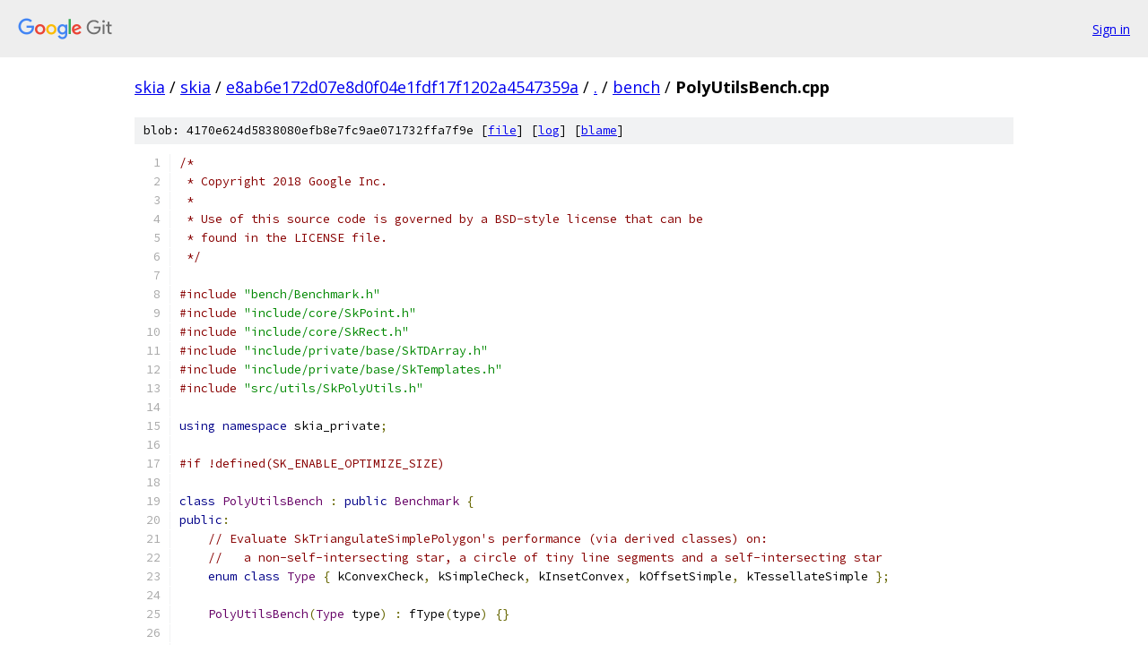

--- FILE ---
content_type: text/html; charset=utf-8
request_url: https://skia.googlesource.com/skia/+/e8ab6e172d07e8d0f04e1fdf17f1202a4547359a/bench/PolyUtilsBench.cpp?autodive=0%2F
body_size: 5938
content:
<!DOCTYPE html><html lang="en"><head><meta charset="utf-8"><meta name="viewport" content="width=device-width, initial-scale=1"><title>bench/PolyUtilsBench.cpp - skia - Git at Google</title><link rel="stylesheet" type="text/css" href="/+static/base.css"><link rel="stylesheet" type="text/css" href="/+static/prettify/prettify.css"><!-- default customHeadTagPart --></head><body class="Site"><header class="Site-header"><div class="Header"><a class="Header-image" href="/"><img src="//www.gstatic.com/images/branding/lockups/2x/lockup_git_color_108x24dp.png" width="108" height="24" alt="Google Git"></a><div class="Header-menu"> <a class="Header-menuItem" href="https://accounts.google.com/AccountChooser?faa=1&amp;continue=https://skia.googlesource.com/login/skia/%2B/e8ab6e172d07e8d0f04e1fdf17f1202a4547359a/bench/PolyUtilsBench.cpp?autodive%3D0%252F">Sign in</a> </div></div></header><div class="Site-content"><div class="Container "><div class="Breadcrumbs"><a class="Breadcrumbs-crumb" href="/?format=HTML">skia</a> / <a class="Breadcrumbs-crumb" href="/skia/">skia</a> / <a class="Breadcrumbs-crumb" href="/skia/+/e8ab6e172d07e8d0f04e1fdf17f1202a4547359a">e8ab6e172d07e8d0f04e1fdf17f1202a4547359a</a> / <a class="Breadcrumbs-crumb" href="/skia/+/e8ab6e172d07e8d0f04e1fdf17f1202a4547359a/?autodive=0%2F">.</a> / <a class="Breadcrumbs-crumb" href="/skia/+/e8ab6e172d07e8d0f04e1fdf17f1202a4547359a/bench?autodive=0%2F">bench</a> / <span class="Breadcrumbs-crumb">PolyUtilsBench.cpp</span></div><div class="u-sha1 u-monospace BlobSha1">blob: 4170e624d5838080efb8e7fc9ae071732ffa7f9e [<a href="/skia/+/e8ab6e172d07e8d0f04e1fdf17f1202a4547359a/bench/PolyUtilsBench.cpp?autodive=0%2F">file</a>] [<a href="/skia/+log/e8ab6e172d07e8d0f04e1fdf17f1202a4547359a/bench/PolyUtilsBench.cpp">log</a>] [<a href="/skia/+blame/e8ab6e172d07e8d0f04e1fdf17f1202a4547359a/bench/PolyUtilsBench.cpp">blame</a>]</div><table class="FileContents"><tr class="u-pre u-monospace FileContents-line"><td class="u-lineNum u-noSelect FileContents-lineNum" data-line-number="1"></td><td class="FileContents-lineContents" id="1"><span class="com">/*</span></td></tr><tr class="u-pre u-monospace FileContents-line"><td class="u-lineNum u-noSelect FileContents-lineNum" data-line-number="2"></td><td class="FileContents-lineContents" id="2"><span class="com"> * Copyright 2018 Google Inc.</span></td></tr><tr class="u-pre u-monospace FileContents-line"><td class="u-lineNum u-noSelect FileContents-lineNum" data-line-number="3"></td><td class="FileContents-lineContents" id="3"><span class="com"> *</span></td></tr><tr class="u-pre u-monospace FileContents-line"><td class="u-lineNum u-noSelect FileContents-lineNum" data-line-number="4"></td><td class="FileContents-lineContents" id="4"><span class="com"> * Use of this source code is governed by a BSD-style license that can be</span></td></tr><tr class="u-pre u-monospace FileContents-line"><td class="u-lineNum u-noSelect FileContents-lineNum" data-line-number="5"></td><td class="FileContents-lineContents" id="5"><span class="com"> * found in the LICENSE file.</span></td></tr><tr class="u-pre u-monospace FileContents-line"><td class="u-lineNum u-noSelect FileContents-lineNum" data-line-number="6"></td><td class="FileContents-lineContents" id="6"><span class="com"> */</span></td></tr><tr class="u-pre u-monospace FileContents-line"><td class="u-lineNum u-noSelect FileContents-lineNum" data-line-number="7"></td><td class="FileContents-lineContents" id="7"></td></tr><tr class="u-pre u-monospace FileContents-line"><td class="u-lineNum u-noSelect FileContents-lineNum" data-line-number="8"></td><td class="FileContents-lineContents" id="8"><span class="com">#include</span><span class="pln"> </span><span class="str">&quot;bench/Benchmark.h&quot;</span></td></tr><tr class="u-pre u-monospace FileContents-line"><td class="u-lineNum u-noSelect FileContents-lineNum" data-line-number="9"></td><td class="FileContents-lineContents" id="9"><span class="com">#include</span><span class="pln"> </span><span class="str">&quot;include/core/SkPoint.h&quot;</span></td></tr><tr class="u-pre u-monospace FileContents-line"><td class="u-lineNum u-noSelect FileContents-lineNum" data-line-number="10"></td><td class="FileContents-lineContents" id="10"><span class="com">#include</span><span class="pln"> </span><span class="str">&quot;include/core/SkRect.h&quot;</span></td></tr><tr class="u-pre u-monospace FileContents-line"><td class="u-lineNum u-noSelect FileContents-lineNum" data-line-number="11"></td><td class="FileContents-lineContents" id="11"><span class="com">#include</span><span class="pln"> </span><span class="str">&quot;include/private/base/SkTDArray.h&quot;</span></td></tr><tr class="u-pre u-monospace FileContents-line"><td class="u-lineNum u-noSelect FileContents-lineNum" data-line-number="12"></td><td class="FileContents-lineContents" id="12"><span class="com">#include</span><span class="pln"> </span><span class="str">&quot;include/private/base/SkTemplates.h&quot;</span></td></tr><tr class="u-pre u-monospace FileContents-line"><td class="u-lineNum u-noSelect FileContents-lineNum" data-line-number="13"></td><td class="FileContents-lineContents" id="13"><span class="com">#include</span><span class="pln"> </span><span class="str">&quot;src/utils/SkPolyUtils.h&quot;</span></td></tr><tr class="u-pre u-monospace FileContents-line"><td class="u-lineNum u-noSelect FileContents-lineNum" data-line-number="14"></td><td class="FileContents-lineContents" id="14"></td></tr><tr class="u-pre u-monospace FileContents-line"><td class="u-lineNum u-noSelect FileContents-lineNum" data-line-number="15"></td><td class="FileContents-lineContents" id="15"><span class="kwd">using</span><span class="pln"> </span><span class="kwd">namespace</span><span class="pln"> skia_private</span><span class="pun">;</span></td></tr><tr class="u-pre u-monospace FileContents-line"><td class="u-lineNum u-noSelect FileContents-lineNum" data-line-number="16"></td><td class="FileContents-lineContents" id="16"></td></tr><tr class="u-pre u-monospace FileContents-line"><td class="u-lineNum u-noSelect FileContents-lineNum" data-line-number="17"></td><td class="FileContents-lineContents" id="17"><span class="com">#if !defined(SK_ENABLE_OPTIMIZE_SIZE)</span></td></tr><tr class="u-pre u-monospace FileContents-line"><td class="u-lineNum u-noSelect FileContents-lineNum" data-line-number="18"></td><td class="FileContents-lineContents" id="18"></td></tr><tr class="u-pre u-monospace FileContents-line"><td class="u-lineNum u-noSelect FileContents-lineNum" data-line-number="19"></td><td class="FileContents-lineContents" id="19"><span class="kwd">class</span><span class="pln"> </span><span class="typ">PolyUtilsBench</span><span class="pln"> </span><span class="pun">:</span><span class="pln"> </span><span class="kwd">public</span><span class="pln"> </span><span class="typ">Benchmark</span><span class="pln"> </span><span class="pun">{</span></td></tr><tr class="u-pre u-monospace FileContents-line"><td class="u-lineNum u-noSelect FileContents-lineNum" data-line-number="20"></td><td class="FileContents-lineContents" id="20"><span class="kwd">public</span><span class="pun">:</span></td></tr><tr class="u-pre u-monospace FileContents-line"><td class="u-lineNum u-noSelect FileContents-lineNum" data-line-number="21"></td><td class="FileContents-lineContents" id="21"><span class="pln">    </span><span class="com">// Evaluate SkTriangulateSimplePolygon&#39;s performance (via derived classes) on:</span></td></tr><tr class="u-pre u-monospace FileContents-line"><td class="u-lineNum u-noSelect FileContents-lineNum" data-line-number="22"></td><td class="FileContents-lineContents" id="22"><span class="pln">    </span><span class="com">//   a non-self-intersecting star, a circle of tiny line segments and a self-intersecting star</span></td></tr><tr class="u-pre u-monospace FileContents-line"><td class="u-lineNum u-noSelect FileContents-lineNum" data-line-number="23"></td><td class="FileContents-lineContents" id="23"><span class="pln">    </span><span class="kwd">enum</span><span class="pln"> </span><span class="kwd">class</span><span class="pln"> </span><span class="typ">Type</span><span class="pln"> </span><span class="pun">{</span><span class="pln"> kConvexCheck</span><span class="pun">,</span><span class="pln"> kSimpleCheck</span><span class="pun">,</span><span class="pln"> kInsetConvex</span><span class="pun">,</span><span class="pln"> kOffsetSimple</span><span class="pun">,</span><span class="pln"> kTessellateSimple </span><span class="pun">};</span></td></tr><tr class="u-pre u-monospace FileContents-line"><td class="u-lineNum u-noSelect FileContents-lineNum" data-line-number="24"></td><td class="FileContents-lineContents" id="24"></td></tr><tr class="u-pre u-monospace FileContents-line"><td class="u-lineNum u-noSelect FileContents-lineNum" data-line-number="25"></td><td class="FileContents-lineContents" id="25"><span class="pln">    </span><span class="typ">PolyUtilsBench</span><span class="pun">(</span><span class="typ">Type</span><span class="pln"> type</span><span class="pun">)</span><span class="pln"> </span><span class="pun">:</span><span class="pln"> fType</span><span class="pun">(</span><span class="pln">type</span><span class="pun">)</span><span class="pln"> </span><span class="pun">{}</span></td></tr><tr class="u-pre u-monospace FileContents-line"><td class="u-lineNum u-noSelect FileContents-lineNum" data-line-number="26"></td><td class="FileContents-lineContents" id="26"></td></tr><tr class="u-pre u-monospace FileContents-line"><td class="u-lineNum u-noSelect FileContents-lineNum" data-line-number="27"></td><td class="FileContents-lineContents" id="27"><span class="pln">    </span><span class="kwd">virtual</span><span class="pln"> </span><span class="kwd">void</span><span class="pln"> appendName</span><span class="pun">(</span><span class="typ">SkString</span><span class="pun">*)</span><span class="pln"> </span><span class="pun">=</span><span class="pln"> </span><span class="lit">0</span><span class="pun">;</span></td></tr><tr class="u-pre u-monospace FileContents-line"><td class="u-lineNum u-noSelect FileContents-lineNum" data-line-number="28"></td><td class="FileContents-lineContents" id="28"><span class="pln">    </span><span class="kwd">virtual</span><span class="pln"> </span><span class="kwd">void</span><span class="pln"> makePoly</span><span class="pun">(</span><span class="typ">SkTDArray</span><span class="pun">&lt;</span><span class="typ">SkPoint</span><span class="pun">&gt;*</span><span class="pln"> poly</span><span class="pun">)</span><span class="pln"> </span><span class="pun">=</span><span class="pln"> </span><span class="lit">0</span><span class="pun">;</span></td></tr><tr class="u-pre u-monospace FileContents-line"><td class="u-lineNum u-noSelect FileContents-lineNum" data-line-number="29"></td><td class="FileContents-lineContents" id="29"><span class="pln">    </span><span class="kwd">virtual</span><span class="pln"> </span><span class="typ">int</span><span class="pln"> complexity</span><span class="pun">()</span><span class="pln"> </span><span class="pun">{</span><span class="pln"> </span><span class="kwd">return</span><span class="pln"> </span><span class="lit">0</span><span class="pun">;</span><span class="pln"> </span><span class="pun">}</span></td></tr><tr class="u-pre u-monospace FileContents-line"><td class="u-lineNum u-noSelect FileContents-lineNum" data-line-number="30"></td><td class="FileContents-lineContents" id="30"></td></tr><tr class="u-pre u-monospace FileContents-line"><td class="u-lineNum u-noSelect FileContents-lineNum" data-line-number="31"></td><td class="FileContents-lineContents" id="31"><span class="kwd">protected</span><span class="pun">:</span></td></tr><tr class="u-pre u-monospace FileContents-line"><td class="u-lineNum u-noSelect FileContents-lineNum" data-line-number="32"></td><td class="FileContents-lineContents" id="32"><span class="pln">    </span><span class="kwd">const</span><span class="pln"> </span><span class="kwd">char</span><span class="pun">*</span><span class="pln"> onGetName</span><span class="pun">()</span><span class="pln"> override </span><span class="pun">{</span></td></tr><tr class="u-pre u-monospace FileContents-line"><td class="u-lineNum u-noSelect FileContents-lineNum" data-line-number="33"></td><td class="FileContents-lineContents" id="33"><span class="pln">        fName </span><span class="pun">=</span><span class="pln"> </span><span class="str">&quot;poly_utils_&quot;</span><span class="pun">;</span></td></tr><tr class="u-pre u-monospace FileContents-line"><td class="u-lineNum u-noSelect FileContents-lineNum" data-line-number="34"></td><td class="FileContents-lineContents" id="34"><span class="pln">        </span><span class="kwd">this</span><span class="pun">-&gt;</span><span class="pln">appendName</span><span class="pun">(&amp;</span><span class="pln">fName</span><span class="pun">);</span></td></tr><tr class="u-pre u-monospace FileContents-line"><td class="u-lineNum u-noSelect FileContents-lineNum" data-line-number="35"></td><td class="FileContents-lineContents" id="35"><span class="pln">        </span><span class="kwd">switch</span><span class="pln"> </span><span class="pun">(</span><span class="pln">fType</span><span class="pun">)</span><span class="pln"> </span><span class="pun">{</span></td></tr><tr class="u-pre u-monospace FileContents-line"><td class="u-lineNum u-noSelect FileContents-lineNum" data-line-number="36"></td><td class="FileContents-lineContents" id="36"><span class="pln">        </span><span class="kwd">case</span><span class="pln"> </span><span class="typ">Type</span><span class="pun">::</span><span class="pln">kConvexCheck</span><span class="pun">:</span></td></tr><tr class="u-pre u-monospace FileContents-line"><td class="u-lineNum u-noSelect FileContents-lineNum" data-line-number="37"></td><td class="FileContents-lineContents" id="37"><span class="pln">            fName</span><span class="pun">.</span><span class="pln">append</span><span class="pun">(</span><span class="str">&quot;_c&quot;</span><span class="pun">);</span></td></tr><tr class="u-pre u-monospace FileContents-line"><td class="u-lineNum u-noSelect FileContents-lineNum" data-line-number="38"></td><td class="FileContents-lineContents" id="38"><span class="pln">            </span><span class="kwd">break</span><span class="pun">;</span></td></tr><tr class="u-pre u-monospace FileContents-line"><td class="u-lineNum u-noSelect FileContents-lineNum" data-line-number="39"></td><td class="FileContents-lineContents" id="39"><span class="pln">        </span><span class="kwd">case</span><span class="pln"> </span><span class="typ">Type</span><span class="pun">::</span><span class="pln">kSimpleCheck</span><span class="pun">:</span></td></tr><tr class="u-pre u-monospace FileContents-line"><td class="u-lineNum u-noSelect FileContents-lineNum" data-line-number="40"></td><td class="FileContents-lineContents" id="40"><span class="pln">            fName</span><span class="pun">.</span><span class="pln">append</span><span class="pun">(</span><span class="str">&quot;_s&quot;</span><span class="pun">);</span></td></tr><tr class="u-pre u-monospace FileContents-line"><td class="u-lineNum u-noSelect FileContents-lineNum" data-line-number="41"></td><td class="FileContents-lineContents" id="41"><span class="pln">            </span><span class="kwd">break</span><span class="pun">;</span></td></tr><tr class="u-pre u-monospace FileContents-line"><td class="u-lineNum u-noSelect FileContents-lineNum" data-line-number="42"></td><td class="FileContents-lineContents" id="42"><span class="pln">        </span><span class="kwd">case</span><span class="pln"> </span><span class="typ">Type</span><span class="pun">::</span><span class="pln">kInsetConvex</span><span class="pun">:</span></td></tr><tr class="u-pre u-monospace FileContents-line"><td class="u-lineNum u-noSelect FileContents-lineNum" data-line-number="43"></td><td class="FileContents-lineContents" id="43"><span class="pln">            fName</span><span class="pun">.</span><span class="pln">append</span><span class="pun">(</span><span class="str">&quot;_i&quot;</span><span class="pun">);</span></td></tr><tr class="u-pre u-monospace FileContents-line"><td class="u-lineNum u-noSelect FileContents-lineNum" data-line-number="44"></td><td class="FileContents-lineContents" id="44"><span class="pln">            </span><span class="kwd">break</span><span class="pun">;</span></td></tr><tr class="u-pre u-monospace FileContents-line"><td class="u-lineNum u-noSelect FileContents-lineNum" data-line-number="45"></td><td class="FileContents-lineContents" id="45"><span class="pln">        </span><span class="kwd">case</span><span class="pln"> </span><span class="typ">Type</span><span class="pun">::</span><span class="pln">kOffsetSimple</span><span class="pun">:</span></td></tr><tr class="u-pre u-monospace FileContents-line"><td class="u-lineNum u-noSelect FileContents-lineNum" data-line-number="46"></td><td class="FileContents-lineContents" id="46"><span class="pln">            fName</span><span class="pun">.</span><span class="pln">append</span><span class="pun">(</span><span class="str">&quot;_o&quot;</span><span class="pun">);</span></td></tr><tr class="u-pre u-monospace FileContents-line"><td class="u-lineNum u-noSelect FileContents-lineNum" data-line-number="47"></td><td class="FileContents-lineContents" id="47"><span class="pln">            </span><span class="kwd">break</span><span class="pun">;</span></td></tr><tr class="u-pre u-monospace FileContents-line"><td class="u-lineNum u-noSelect FileContents-lineNum" data-line-number="48"></td><td class="FileContents-lineContents" id="48"><span class="pln">        </span><span class="kwd">case</span><span class="pln"> </span><span class="typ">Type</span><span class="pun">::</span><span class="pln">kTessellateSimple</span><span class="pun">:</span></td></tr><tr class="u-pre u-monospace FileContents-line"><td class="u-lineNum u-noSelect FileContents-lineNum" data-line-number="49"></td><td class="FileContents-lineContents" id="49"><span class="pln">            fName</span><span class="pun">.</span><span class="pln">append</span><span class="pun">(</span><span class="str">&quot;_t&quot;</span><span class="pun">);</span></td></tr><tr class="u-pre u-monospace FileContents-line"><td class="u-lineNum u-noSelect FileContents-lineNum" data-line-number="50"></td><td class="FileContents-lineContents" id="50"><span class="pln">            </span><span class="kwd">break</span><span class="pun">;</span></td></tr><tr class="u-pre u-monospace FileContents-line"><td class="u-lineNum u-noSelect FileContents-lineNum" data-line-number="51"></td><td class="FileContents-lineContents" id="51"><span class="pln">        </span><span class="pun">}</span></td></tr><tr class="u-pre u-monospace FileContents-line"><td class="u-lineNum u-noSelect FileContents-lineNum" data-line-number="52"></td><td class="FileContents-lineContents" id="52"><span class="pln">        </span><span class="kwd">return</span><span class="pln"> fName</span><span class="pun">.</span><span class="pln">c_str</span><span class="pun">();</span></td></tr><tr class="u-pre u-monospace FileContents-line"><td class="u-lineNum u-noSelect FileContents-lineNum" data-line-number="53"></td><td class="FileContents-lineContents" id="53"><span class="pln">    </span><span class="pun">}</span></td></tr><tr class="u-pre u-monospace FileContents-line"><td class="u-lineNum u-noSelect FileContents-lineNum" data-line-number="54"></td><td class="FileContents-lineContents" id="54"></td></tr><tr class="u-pre u-monospace FileContents-line"><td class="u-lineNum u-noSelect FileContents-lineNum" data-line-number="55"></td><td class="FileContents-lineContents" id="55"><span class="pln">    </span><span class="kwd">void</span><span class="pln"> onDraw</span><span class="pun">(</span><span class="typ">int</span><span class="pln"> loops</span><span class="pun">,</span><span class="pln"> </span><span class="typ">SkCanvas</span><span class="pun">*</span><span class="pln"> canvas</span><span class="pun">)</span><span class="pln"> override </span><span class="pun">{</span></td></tr><tr class="u-pre u-monospace FileContents-line"><td class="u-lineNum u-noSelect FileContents-lineNum" data-line-number="56"></td><td class="FileContents-lineContents" id="56"><span class="pln">        </span><span class="typ">SkTDArray</span><span class="pun">&lt;</span><span class="typ">SkPoint</span><span class="pun">&gt;</span><span class="pln"> poly</span><span class="pun">;</span></td></tr><tr class="u-pre u-monospace FileContents-line"><td class="u-lineNum u-noSelect FileContents-lineNum" data-line-number="57"></td><td class="FileContents-lineContents" id="57"><span class="pln">        </span><span class="kwd">this</span><span class="pun">-&gt;</span><span class="pln">makePoly</span><span class="pun">(&amp;</span><span class="pln">poly</span><span class="pun">);</span></td></tr><tr class="u-pre u-monospace FileContents-line"><td class="u-lineNum u-noSelect FileContents-lineNum" data-line-number="58"></td><td class="FileContents-lineContents" id="58"><span class="pln">        </span><span class="kwd">switch</span><span class="pln"> </span><span class="pun">(</span><span class="pln">fType</span><span class="pun">)</span><span class="pln"> </span><span class="pun">{</span></td></tr><tr class="u-pre u-monospace FileContents-line"><td class="u-lineNum u-noSelect FileContents-lineNum" data-line-number="59"></td><td class="FileContents-lineContents" id="59"><span class="pln">            </span><span class="kwd">case</span><span class="pln"> </span><span class="typ">Type</span><span class="pun">::</span><span class="pln">kConvexCheck</span><span class="pun">:</span></td></tr><tr class="u-pre u-monospace FileContents-line"><td class="u-lineNum u-noSelect FileContents-lineNum" data-line-number="60"></td><td class="FileContents-lineContents" id="60"><span class="pln">                </span><span class="kwd">for</span><span class="pln"> </span><span class="pun">(</span><span class="typ">int</span><span class="pln"> i </span><span class="pun">=</span><span class="pln"> </span><span class="lit">0</span><span class="pun">;</span><span class="pln"> i </span><span class="pun">&lt;</span><span class="pln"> loops</span><span class="pun">;</span><span class="pln"> i</span><span class="pun">++)</span><span class="pln"> </span><span class="pun">{</span></td></tr><tr class="u-pre u-monospace FileContents-line"><td class="u-lineNum u-noSelect FileContents-lineNum" data-line-number="61"></td><td class="FileContents-lineContents" id="61"><span class="pln">                    </span><span class="pun">(</span><span class="kwd">void</span><span class="pun">)</span><span class="typ">SkIsConvexPolygon</span><span class="pun">(</span><span class="pln">poly</span><span class="pun">.</span><span class="pln">begin</span><span class="pun">(),</span><span class="pln"> poly</span><span class="pun">.</span><span class="pln">size</span><span class="pun">());</span></td></tr><tr class="u-pre u-monospace FileContents-line"><td class="u-lineNum u-noSelect FileContents-lineNum" data-line-number="62"></td><td class="FileContents-lineContents" id="62"><span class="pln">                </span><span class="pun">}</span></td></tr><tr class="u-pre u-monospace FileContents-line"><td class="u-lineNum u-noSelect FileContents-lineNum" data-line-number="63"></td><td class="FileContents-lineContents" id="63"><span class="pln">                </span><span class="kwd">break</span><span class="pun">;</span></td></tr><tr class="u-pre u-monospace FileContents-line"><td class="u-lineNum u-noSelect FileContents-lineNum" data-line-number="64"></td><td class="FileContents-lineContents" id="64"><span class="pln">            </span><span class="kwd">case</span><span class="pln"> </span><span class="typ">Type</span><span class="pun">::</span><span class="pln">kSimpleCheck</span><span class="pun">:</span></td></tr><tr class="u-pre u-monospace FileContents-line"><td class="u-lineNum u-noSelect FileContents-lineNum" data-line-number="65"></td><td class="FileContents-lineContents" id="65"><span class="pln">                </span><span class="kwd">for</span><span class="pln"> </span><span class="pun">(</span><span class="typ">int</span><span class="pln"> i </span><span class="pun">=</span><span class="pln"> </span><span class="lit">0</span><span class="pun">;</span><span class="pln"> i </span><span class="pun">&lt;</span><span class="pln"> loops</span><span class="pun">;</span><span class="pln"> i</span><span class="pun">++)</span><span class="pln"> </span><span class="pun">{</span></td></tr><tr class="u-pre u-monospace FileContents-line"><td class="u-lineNum u-noSelect FileContents-lineNum" data-line-number="66"></td><td class="FileContents-lineContents" id="66"><span class="pln">                    </span><span class="pun">(</span><span class="kwd">void</span><span class="pun">)</span><span class="typ">SkIsSimplePolygon</span><span class="pun">(</span><span class="pln">poly</span><span class="pun">.</span><span class="pln">begin</span><span class="pun">(),</span><span class="pln"> poly</span><span class="pun">.</span><span class="pln">size</span><span class="pun">());</span></td></tr><tr class="u-pre u-monospace FileContents-line"><td class="u-lineNum u-noSelect FileContents-lineNum" data-line-number="67"></td><td class="FileContents-lineContents" id="67"><span class="pln">                </span><span class="pun">}</span></td></tr><tr class="u-pre u-monospace FileContents-line"><td class="u-lineNum u-noSelect FileContents-lineNum" data-line-number="68"></td><td class="FileContents-lineContents" id="68"><span class="pln">                </span><span class="kwd">break</span><span class="pun">;</span></td></tr><tr class="u-pre u-monospace FileContents-line"><td class="u-lineNum u-noSelect FileContents-lineNum" data-line-number="69"></td><td class="FileContents-lineContents" id="69"><span class="pln">            </span><span class="kwd">case</span><span class="pln"> </span><span class="typ">Type</span><span class="pun">::</span><span class="pln">kInsetConvex</span><span class="pun">:</span></td></tr><tr class="u-pre u-monospace FileContents-line"><td class="u-lineNum u-noSelect FileContents-lineNum" data-line-number="70"></td><td class="FileContents-lineContents" id="70"><span class="pln">                </span><span class="kwd">if</span><span class="pln"> </span><span class="pun">(</span><span class="typ">SkIsConvexPolygon</span><span class="pun">(</span><span class="pln">poly</span><span class="pun">.</span><span class="pln">begin</span><span class="pun">(),</span><span class="pln"> poly</span><span class="pun">.</span><span class="pln">size</span><span class="pun">()))</span><span class="pln"> </span><span class="pun">{</span></td></tr><tr class="u-pre u-monospace FileContents-line"><td class="u-lineNum u-noSelect FileContents-lineNum" data-line-number="71"></td><td class="FileContents-lineContents" id="71"><span class="pln">                    </span><span class="typ">SkTDArray</span><span class="pun">&lt;</span><span class="typ">SkPoint</span><span class="pun">&gt;</span><span class="pln"> result</span><span class="pun">;</span></td></tr><tr class="u-pre u-monospace FileContents-line"><td class="u-lineNum u-noSelect FileContents-lineNum" data-line-number="72"></td><td class="FileContents-lineContents" id="72"><span class="pln">                    </span><span class="kwd">for</span><span class="pln"> </span><span class="pun">(</span><span class="typ">int</span><span class="pln"> i </span><span class="pun">=</span><span class="pln"> </span><span class="lit">0</span><span class="pun">;</span><span class="pln"> i </span><span class="pun">&lt;</span><span class="pln"> loops</span><span class="pun">;</span><span class="pln"> i</span><span class="pun">++)</span><span class="pln"> </span><span class="pun">{</span></td></tr><tr class="u-pre u-monospace FileContents-line"><td class="u-lineNum u-noSelect FileContents-lineNum" data-line-number="73"></td><td class="FileContents-lineContents" id="73"><span class="pln">                        </span><span class="pun">(</span><span class="kwd">void</span><span class="pun">)</span><span class="typ">SkInsetConvexPolygon</span><span class="pun">(</span><span class="pln">poly</span><span class="pun">.</span><span class="pln">begin</span><span class="pun">(),</span><span class="pln"> poly</span><span class="pun">.</span><span class="pln">size</span><span class="pun">(),</span><span class="pln"> </span><span class="lit">10</span><span class="pun">,</span><span class="pln"> </span><span class="pun">&amp;</span><span class="pln">result</span><span class="pun">);</span></td></tr><tr class="u-pre u-monospace FileContents-line"><td class="u-lineNum u-noSelect FileContents-lineNum" data-line-number="74"></td><td class="FileContents-lineContents" id="74"><span class="pln">                        </span><span class="pun">(</span><span class="kwd">void</span><span class="pun">)</span><span class="typ">SkInsetConvexPolygon</span><span class="pun">(</span><span class="pln">poly</span><span class="pun">.</span><span class="pln">begin</span><span class="pun">(),</span><span class="pln"> poly</span><span class="pun">.</span><span class="pln">size</span><span class="pun">(),</span><span class="pln"> </span><span class="lit">40</span><span class="pun">,</span><span class="pln"> </span><span class="pun">&amp;</span><span class="pln">result</span><span class="pun">);</span></td></tr><tr class="u-pre u-monospace FileContents-line"><td class="u-lineNum u-noSelect FileContents-lineNum" data-line-number="75"></td><td class="FileContents-lineContents" id="75"><span class="pln">                    </span><span class="pun">}</span></td></tr><tr class="u-pre u-monospace FileContents-line"><td class="u-lineNum u-noSelect FileContents-lineNum" data-line-number="76"></td><td class="FileContents-lineContents" id="76"><span class="pln">                </span><span class="pun">}</span></td></tr><tr class="u-pre u-monospace FileContents-line"><td class="u-lineNum u-noSelect FileContents-lineNum" data-line-number="77"></td><td class="FileContents-lineContents" id="77"><span class="pln">                </span><span class="kwd">break</span><span class="pun">;</span></td></tr><tr class="u-pre u-monospace FileContents-line"><td class="u-lineNum u-noSelect FileContents-lineNum" data-line-number="78"></td><td class="FileContents-lineContents" id="78"><span class="pln">            </span><span class="kwd">case</span><span class="pln"> </span><span class="typ">Type</span><span class="pun">::</span><span class="pln">kOffsetSimple</span><span class="pun">:</span></td></tr><tr class="u-pre u-monospace FileContents-line"><td class="u-lineNum u-noSelect FileContents-lineNum" data-line-number="79"></td><td class="FileContents-lineContents" id="79"><span class="pln">                </span><span class="kwd">if</span><span class="pln"> </span><span class="pun">(</span><span class="typ">SkIsSimplePolygon</span><span class="pun">(</span><span class="pln">poly</span><span class="pun">.</span><span class="pln">begin</span><span class="pun">(),</span><span class="pln"> poly</span><span class="pun">.</span><span class="pln">size</span><span class="pun">()))</span><span class="pln"> </span><span class="pun">{</span></td></tr><tr class="u-pre u-monospace FileContents-line"><td class="u-lineNum u-noSelect FileContents-lineNum" data-line-number="80"></td><td class="FileContents-lineContents" id="80"><span class="pln">                    </span><span class="typ">SkTDArray</span><span class="pun">&lt;</span><span class="typ">SkPoint</span><span class="pun">&gt;</span><span class="pln"> result</span><span class="pun">;</span></td></tr><tr class="u-pre u-monospace FileContents-line"><td class="u-lineNum u-noSelect FileContents-lineNum" data-line-number="81"></td><td class="FileContents-lineContents" id="81"><span class="pln">                    </span><span class="typ">SkRect</span><span class="pln"> bounds</span><span class="pun">;</span></td></tr><tr class="u-pre u-monospace FileContents-line"><td class="u-lineNum u-noSelect FileContents-lineNum" data-line-number="82"></td><td class="FileContents-lineContents" id="82"><span class="pln">                    bounds</span><span class="pun">.</span><span class="pln">setBounds</span><span class="pun">(</span><span class="pln">poly</span><span class="pun">.</span><span class="pln">begin</span><span class="pun">(),</span><span class="pln"> poly</span><span class="pun">.</span><span class="pln">size</span><span class="pun">());</span></td></tr><tr class="u-pre u-monospace FileContents-line"><td class="u-lineNum u-noSelect FileContents-lineNum" data-line-number="83"></td><td class="FileContents-lineContents" id="83"><span class="pln">                    </span><span class="kwd">for</span><span class="pln"> </span><span class="pun">(</span><span class="typ">int</span><span class="pln"> i </span><span class="pun">=</span><span class="pln"> </span><span class="lit">0</span><span class="pun">;</span><span class="pln"> i </span><span class="pun">&lt;</span><span class="pln"> loops</span><span class="pun">;</span><span class="pln"> i</span><span class="pun">++)</span><span class="pln"> </span><span class="pun">{</span></td></tr><tr class="u-pre u-monospace FileContents-line"><td class="u-lineNum u-noSelect FileContents-lineNum" data-line-number="84"></td><td class="FileContents-lineContents" id="84"><span class="pln">                        </span><span class="pun">(</span><span class="kwd">void</span><span class="pun">)</span><span class="typ">SkOffsetSimplePolygon</span><span class="pun">(</span><span class="pln">poly</span><span class="pun">.</span><span class="pln">begin</span><span class="pun">(),</span><span class="pln"> poly</span><span class="pun">.</span><span class="pln">size</span><span class="pun">(),</span><span class="pln"> bounds</span><span class="pun">,</span><span class="pln"> </span><span class="lit">10</span><span class="pun">,</span></td></tr><tr class="u-pre u-monospace FileContents-line"><td class="u-lineNum u-noSelect FileContents-lineNum" data-line-number="85"></td><td class="FileContents-lineContents" id="85"><span class="pln">                                                    </span><span class="pun">&amp;</span><span class="pln">result</span><span class="pun">);</span></td></tr><tr class="u-pre u-monospace FileContents-line"><td class="u-lineNum u-noSelect FileContents-lineNum" data-line-number="86"></td><td class="FileContents-lineContents" id="86"><span class="pln">                        </span><span class="pun">(</span><span class="kwd">void</span><span class="pun">)</span><span class="typ">SkOffsetSimplePolygon</span><span class="pun">(</span><span class="pln">poly</span><span class="pun">.</span><span class="pln">begin</span><span class="pun">(),</span><span class="pln"> poly</span><span class="pun">.</span><span class="pln">size</span><span class="pun">(),</span><span class="pln"> bounds</span><span class="pun">,</span><span class="pln"> </span><span class="pun">-</span><span class="lit">10</span><span class="pun">,</span></td></tr><tr class="u-pre u-monospace FileContents-line"><td class="u-lineNum u-noSelect FileContents-lineNum" data-line-number="87"></td><td class="FileContents-lineContents" id="87"><span class="pln">                                                    </span><span class="pun">&amp;</span><span class="pln">result</span><span class="pun">);</span></td></tr><tr class="u-pre u-monospace FileContents-line"><td class="u-lineNum u-noSelect FileContents-lineNum" data-line-number="88"></td><td class="FileContents-lineContents" id="88"><span class="pln">                    </span><span class="pun">}</span></td></tr><tr class="u-pre u-monospace FileContents-line"><td class="u-lineNum u-noSelect FileContents-lineNum" data-line-number="89"></td><td class="FileContents-lineContents" id="89"><span class="pln">                </span><span class="pun">}</span></td></tr><tr class="u-pre u-monospace FileContents-line"><td class="u-lineNum u-noSelect FileContents-lineNum" data-line-number="90"></td><td class="FileContents-lineContents" id="90"><span class="pln">                </span><span class="kwd">break</span><span class="pun">;</span></td></tr><tr class="u-pre u-monospace FileContents-line"><td class="u-lineNum u-noSelect FileContents-lineNum" data-line-number="91"></td><td class="FileContents-lineContents" id="91"><span class="pln">            </span><span class="kwd">case</span><span class="pln"> </span><span class="typ">Type</span><span class="pun">::</span><span class="pln">kTessellateSimple</span><span class="pun">:</span></td></tr><tr class="u-pre u-monospace FileContents-line"><td class="u-lineNum u-noSelect FileContents-lineNum" data-line-number="92"></td><td class="FileContents-lineContents" id="92"><span class="pln">                </span><span class="kwd">if</span><span class="pln"> </span><span class="pun">(</span><span class="typ">SkIsSimplePolygon</span><span class="pun">(</span><span class="pln">poly</span><span class="pun">.</span><span class="pln">begin</span><span class="pun">(),</span><span class="pln"> poly</span><span class="pun">.</span><span class="pln">size</span><span class="pun">()))</span><span class="pln"> </span><span class="pun">{</span></td></tr><tr class="u-pre u-monospace FileContents-line"><td class="u-lineNum u-noSelect FileContents-lineNum" data-line-number="93"></td><td class="FileContents-lineContents" id="93"><span class="pln">                    </span><span class="typ">AutoSTMalloc</span><span class="pun">&lt;</span><span class="lit">64</span><span class="pun">,</span><span class="pln"> </span><span class="typ">uint16_t</span><span class="pun">&gt;</span><span class="pln"> indexMap</span><span class="pun">(</span><span class="pln">poly</span><span class="pun">.</span><span class="pln">size</span><span class="pun">());</span></td></tr><tr class="u-pre u-monospace FileContents-line"><td class="u-lineNum u-noSelect FileContents-lineNum" data-line-number="94"></td><td class="FileContents-lineContents" id="94"><span class="pln">                    </span><span class="kwd">for</span><span class="pln"> </span><span class="pun">(</span><span class="typ">int</span><span class="pln"> i </span><span class="pun">=</span><span class="pln"> </span><span class="lit">0</span><span class="pun">;</span><span class="pln"> i </span><span class="pun">&lt;</span><span class="pln"> poly</span><span class="pun">.</span><span class="pln">size</span><span class="pun">();</span><span class="pln"> </span><span class="pun">++</span><span class="pln">i</span><span class="pun">)</span><span class="pln"> </span><span class="pun">{</span></td></tr><tr class="u-pre u-monospace FileContents-line"><td class="u-lineNum u-noSelect FileContents-lineNum" data-line-number="95"></td><td class="FileContents-lineContents" id="95"><span class="pln">                        indexMap</span><span class="pun">[</span><span class="pln">i</span><span class="pun">]</span><span class="pln"> </span><span class="pun">=</span><span class="pln"> i</span><span class="pun">;</span></td></tr><tr class="u-pre u-monospace FileContents-line"><td class="u-lineNum u-noSelect FileContents-lineNum" data-line-number="96"></td><td class="FileContents-lineContents" id="96"><span class="pln">                    </span><span class="pun">}</span></td></tr><tr class="u-pre u-monospace FileContents-line"><td class="u-lineNum u-noSelect FileContents-lineNum" data-line-number="97"></td><td class="FileContents-lineContents" id="97"><span class="pln">                    </span><span class="typ">SkTDArray</span><span class="str">&lt;uint16_t&gt;</span><span class="pln"> triangleIndices</span><span class="pun">;</span></td></tr><tr class="u-pre u-monospace FileContents-line"><td class="u-lineNum u-noSelect FileContents-lineNum" data-line-number="98"></td><td class="FileContents-lineContents" id="98"><span class="pln">                    </span><span class="kwd">for</span><span class="pln"> </span><span class="pun">(</span><span class="typ">int</span><span class="pln"> i </span><span class="pun">=</span><span class="pln"> </span><span class="lit">0</span><span class="pun">;</span><span class="pln"> i </span><span class="pun">&lt;</span><span class="pln"> loops</span><span class="pun">;</span><span class="pln"> i</span><span class="pun">++)</span><span class="pln"> </span><span class="pun">{</span></td></tr><tr class="u-pre u-monospace FileContents-line"><td class="u-lineNum u-noSelect FileContents-lineNum" data-line-number="99"></td><td class="FileContents-lineContents" id="99"><span class="pln">                        </span><span class="typ">SkTriangulateSimplePolygon</span><span class="pun">(</span><span class="pln">poly</span><span class="pun">.</span><span class="pln">begin</span><span class="pun">(),</span><span class="pln"> indexMap</span><span class="pun">,</span><span class="pln"> poly</span><span class="pun">.</span><span class="pln">size</span><span class="pun">(),</span></td></tr><tr class="u-pre u-monospace FileContents-line"><td class="u-lineNum u-noSelect FileContents-lineNum" data-line-number="100"></td><td class="FileContents-lineContents" id="100"><span class="pln">                                                   </span><span class="pun">&amp;</span><span class="pln">triangleIndices</span><span class="pun">);</span></td></tr><tr class="u-pre u-monospace FileContents-line"><td class="u-lineNum u-noSelect FileContents-lineNum" data-line-number="101"></td><td class="FileContents-lineContents" id="101"><span class="pln">                    </span><span class="pun">}</span></td></tr><tr class="u-pre u-monospace FileContents-line"><td class="u-lineNum u-noSelect FileContents-lineNum" data-line-number="102"></td><td class="FileContents-lineContents" id="102"><span class="pln">                </span><span class="pun">}</span></td></tr><tr class="u-pre u-monospace FileContents-line"><td class="u-lineNum u-noSelect FileContents-lineNum" data-line-number="103"></td><td class="FileContents-lineContents" id="103"><span class="pln">                </span><span class="kwd">break</span><span class="pun">;</span></td></tr><tr class="u-pre u-monospace FileContents-line"><td class="u-lineNum u-noSelect FileContents-lineNum" data-line-number="104"></td><td class="FileContents-lineContents" id="104"><span class="pln">        </span><span class="pun">}</span></td></tr><tr class="u-pre u-monospace FileContents-line"><td class="u-lineNum u-noSelect FileContents-lineNum" data-line-number="105"></td><td class="FileContents-lineContents" id="105"><span class="pln">    </span><span class="pun">}</span></td></tr><tr class="u-pre u-monospace FileContents-line"><td class="u-lineNum u-noSelect FileContents-lineNum" data-line-number="106"></td><td class="FileContents-lineContents" id="106"></td></tr><tr class="u-pre u-monospace FileContents-line"><td class="u-lineNum u-noSelect FileContents-lineNum" data-line-number="107"></td><td class="FileContents-lineContents" id="107"><span class="kwd">private</span><span class="pun">:</span></td></tr><tr class="u-pre u-monospace FileContents-line"><td class="u-lineNum u-noSelect FileContents-lineNum" data-line-number="108"></td><td class="FileContents-lineContents" id="108"><span class="pln">    </span><span class="typ">SkString</span><span class="pln">           fName</span><span class="pun">;</span></td></tr><tr class="u-pre u-monospace FileContents-line"><td class="u-lineNum u-noSelect FileContents-lineNum" data-line-number="109"></td><td class="FileContents-lineContents" id="109"><span class="pln">    </span><span class="typ">Type</span><span class="pln">               fType</span><span class="pun">;</span></td></tr><tr class="u-pre u-monospace FileContents-line"><td class="u-lineNum u-noSelect FileContents-lineNum" data-line-number="110"></td><td class="FileContents-lineContents" id="110"></td></tr><tr class="u-pre u-monospace FileContents-line"><td class="u-lineNum u-noSelect FileContents-lineNum" data-line-number="111"></td><td class="FileContents-lineContents" id="111"><span class="pln">    </span><span class="kwd">using</span><span class="pln"> INHERITED </span><span class="pun">=</span><span class="pln"> </span><span class="typ">Benchmark</span><span class="pun">;</span></td></tr><tr class="u-pre u-monospace FileContents-line"><td class="u-lineNum u-noSelect FileContents-lineNum" data-line-number="112"></td><td class="FileContents-lineContents" id="112"><span class="pun">};</span></td></tr><tr class="u-pre u-monospace FileContents-line"><td class="u-lineNum u-noSelect FileContents-lineNum" data-line-number="113"></td><td class="FileContents-lineContents" id="113"></td></tr><tr class="u-pre u-monospace FileContents-line"><td class="u-lineNum u-noSelect FileContents-lineNum" data-line-number="114"></td><td class="FileContents-lineContents" id="114"><span class="kwd">class</span><span class="pln"> </span><span class="typ">StarPolyUtilsBench</span><span class="pln"> </span><span class="pun">:</span><span class="pln"> </span><span class="kwd">public</span><span class="pln"> </span><span class="typ">PolyUtilsBench</span><span class="pln"> </span><span class="pun">{</span></td></tr><tr class="u-pre u-monospace FileContents-line"><td class="u-lineNum u-noSelect FileContents-lineNum" data-line-number="115"></td><td class="FileContents-lineContents" id="115"><span class="kwd">public</span><span class="pun">:</span></td></tr><tr class="u-pre u-monospace FileContents-line"><td class="u-lineNum u-noSelect FileContents-lineNum" data-line-number="116"></td><td class="FileContents-lineContents" id="116"><span class="pln">    </span><span class="typ">StarPolyUtilsBench</span><span class="pun">(</span><span class="typ">PolyUtilsBench</span><span class="pun">::</span><span class="typ">Type</span><span class="pln"> type</span><span class="pun">)</span><span class="pln"> </span><span class="pun">:</span><span class="pln"> INHERITED</span><span class="pun">(</span><span class="pln">type</span><span class="pun">)</span><span class="pln"> </span><span class="pun">{}</span></td></tr><tr class="u-pre u-monospace FileContents-line"><td class="u-lineNum u-noSelect FileContents-lineNum" data-line-number="117"></td><td class="FileContents-lineContents" id="117"></td></tr><tr class="u-pre u-monospace FileContents-line"><td class="u-lineNum u-noSelect FileContents-lineNum" data-line-number="118"></td><td class="FileContents-lineContents" id="118"><span class="pln">    </span><span class="kwd">void</span><span class="pln"> appendName</span><span class="pun">(</span><span class="typ">SkString</span><span class="pun">*</span><span class="pln"> name</span><span class="pun">)</span><span class="pln"> override </span><span class="pun">{</span></td></tr><tr class="u-pre u-monospace FileContents-line"><td class="u-lineNum u-noSelect FileContents-lineNum" data-line-number="119"></td><td class="FileContents-lineContents" id="119"><span class="pln">        name</span><span class="pun">-&gt;</span><span class="pln">append</span><span class="pun">(</span><span class="str">&quot;star&quot;</span><span class="pun">);</span></td></tr><tr class="u-pre u-monospace FileContents-line"><td class="u-lineNum u-noSelect FileContents-lineNum" data-line-number="120"></td><td class="FileContents-lineContents" id="120"><span class="pln">    </span><span class="pun">}</span></td></tr><tr class="u-pre u-monospace FileContents-line"><td class="u-lineNum u-noSelect FileContents-lineNum" data-line-number="121"></td><td class="FileContents-lineContents" id="121"><span class="pln">    </span><span class="kwd">void</span><span class="pln"> makePoly</span><span class="pun">(</span><span class="typ">SkTDArray</span><span class="pun">&lt;</span><span class="typ">SkPoint</span><span class="pun">&gt;*</span><span class="pln"> poly</span><span class="pun">)</span><span class="pln"> override </span><span class="pun">{</span></td></tr><tr class="u-pre u-monospace FileContents-line"><td class="u-lineNum u-noSelect FileContents-lineNum" data-line-number="122"></td><td class="FileContents-lineContents" id="122"><span class="pln">        </span><span class="com">// create non-intersecting star</span></td></tr><tr class="u-pre u-monospace FileContents-line"><td class="u-lineNum u-noSelect FileContents-lineNum" data-line-number="123"></td><td class="FileContents-lineContents" id="123"><span class="pln">        </span><span class="kwd">const</span><span class="pln"> </span><span class="typ">SkScalar</span><span class="pln"> c </span><span class="pun">=</span><span class="pln"> </span><span class="typ">SkIntToScalar</span><span class="pun">(</span><span class="lit">45</span><span class="pun">);</span></td></tr><tr class="u-pre u-monospace FileContents-line"><td class="u-lineNum u-noSelect FileContents-lineNum" data-line-number="124"></td><td class="FileContents-lineContents" id="124"><span class="pln">        </span><span class="kwd">const</span><span class="pln"> </span><span class="typ">SkScalar</span><span class="pln"> r1 </span><span class="pun">=</span><span class="pln"> </span><span class="typ">SkIntToScalar</span><span class="pun">(</span><span class="lit">20</span><span class="pun">);</span></td></tr><tr class="u-pre u-monospace FileContents-line"><td class="u-lineNum u-noSelect FileContents-lineNum" data-line-number="125"></td><td class="FileContents-lineContents" id="125"><span class="pln">        </span><span class="kwd">const</span><span class="pln"> </span><span class="typ">SkScalar</span><span class="pln"> r2 </span><span class="pun">=</span><span class="pln"> </span><span class="typ">SkIntToScalar</span><span class="pun">(</span><span class="lit">3</span><span class="pun">);</span></td></tr><tr class="u-pre u-monospace FileContents-line"><td class="u-lineNum u-noSelect FileContents-lineNum" data-line-number="126"></td><td class="FileContents-lineContents" id="126"><span class="pln">        </span><span class="kwd">const</span><span class="pln"> </span><span class="typ">int</span><span class="pln"> n </span><span class="pun">=</span><span class="pln"> </span><span class="lit">500</span><span class="pun">;</span></td></tr><tr class="u-pre u-monospace FileContents-line"><td class="u-lineNum u-noSelect FileContents-lineNum" data-line-number="127"></td><td class="FileContents-lineContents" id="127"><span class="pln">        </span><span class="typ">SkScalar</span><span class="pln"> rad </span><span class="pun">=</span><span class="pln"> </span><span class="lit">0</span><span class="pun">;</span></td></tr><tr class="u-pre u-monospace FileContents-line"><td class="u-lineNum u-noSelect FileContents-lineNum" data-line-number="128"></td><td class="FileContents-lineContents" id="128"><span class="pln">        </span><span class="kwd">const</span><span class="pln"> </span><span class="typ">SkScalar</span><span class="pln"> drad </span><span class="pun">=</span><span class="pln"> SK_ScalarPI </span><span class="pun">/</span><span class="pln"> n</span><span class="pun">;</span></td></tr><tr class="u-pre u-monospace FileContents-line"><td class="u-lineNum u-noSelect FileContents-lineNum" data-line-number="129"></td><td class="FileContents-lineContents" id="129"><span class="pln">        </span><span class="kwd">for</span><span class="pln"> </span><span class="pun">(</span><span class="typ">int</span><span class="pln"> i </span><span class="pun">=</span><span class="pln"> </span><span class="lit">0</span><span class="pun">;</span><span class="pln"> i </span><span class="pun">&lt;</span><span class="pln"> n</span><span class="pun">;</span><span class="pln"> i</span><span class="pun">++)</span><span class="pln"> </span><span class="pun">{</span></td></tr><tr class="u-pre u-monospace FileContents-line"><td class="u-lineNum u-noSelect FileContents-lineNum" data-line-number="130"></td><td class="FileContents-lineContents" id="130"><span class="pln">            </span><span class="pun">*</span><span class="pln">poly</span><span class="pun">-&gt;</span><span class="pln">append</span><span class="pun">()</span><span class="pln"> </span><span class="pun">=</span><span class="pln"> </span><span class="typ">SkPoint</span><span class="pun">::</span><span class="typ">Make</span><span class="pun">(</span><span class="pln">c </span><span class="pun">+</span><span class="pln"> </span><span class="typ">SkScalarCos</span><span class="pun">(</span><span class="pln">rad</span><span class="pun">)</span><span class="pln"> </span><span class="pun">*</span><span class="pln"> r1</span><span class="pun">,</span><span class="pln"> c </span><span class="pun">+</span><span class="pln"> </span><span class="typ">SkScalarSin</span><span class="pun">(</span><span class="pln">rad</span><span class="pun">)</span><span class="pln"> </span><span class="pun">*</span><span class="pln"> r1</span><span class="pun">);</span></td></tr><tr class="u-pre u-monospace FileContents-line"><td class="u-lineNum u-noSelect FileContents-lineNum" data-line-number="131"></td><td class="FileContents-lineContents" id="131"><span class="pln">            rad </span><span class="pun">+=</span><span class="pln"> drad</span><span class="pun">;</span></td></tr><tr class="u-pre u-monospace FileContents-line"><td class="u-lineNum u-noSelect FileContents-lineNum" data-line-number="132"></td><td class="FileContents-lineContents" id="132"><span class="pln">            </span><span class="pun">*</span><span class="pln">poly</span><span class="pun">-&gt;</span><span class="pln">append</span><span class="pun">()</span><span class="pln"> </span><span class="pun">=</span><span class="pln"> </span><span class="typ">SkPoint</span><span class="pun">::</span><span class="typ">Make</span><span class="pun">(</span><span class="pln">c </span><span class="pun">+</span><span class="pln"> </span><span class="typ">SkScalarCos</span><span class="pun">(</span><span class="pln">rad</span><span class="pun">)</span><span class="pln"> </span><span class="pun">*</span><span class="pln"> r2</span><span class="pun">,</span><span class="pln"> c </span><span class="pun">+</span><span class="pln"> </span><span class="typ">SkScalarSin</span><span class="pun">(</span><span class="pln">rad</span><span class="pun">)</span><span class="pln"> </span><span class="pun">*</span><span class="pln"> r2</span><span class="pun">);</span></td></tr><tr class="u-pre u-monospace FileContents-line"><td class="u-lineNum u-noSelect FileContents-lineNum" data-line-number="133"></td><td class="FileContents-lineContents" id="133"><span class="pln">            rad </span><span class="pun">+=</span><span class="pln"> drad</span><span class="pun">;</span></td></tr><tr class="u-pre u-monospace FileContents-line"><td class="u-lineNum u-noSelect FileContents-lineNum" data-line-number="134"></td><td class="FileContents-lineContents" id="134"><span class="pln">        </span><span class="pun">}</span></td></tr><tr class="u-pre u-monospace FileContents-line"><td class="u-lineNum u-noSelect FileContents-lineNum" data-line-number="135"></td><td class="FileContents-lineContents" id="135"><span class="pln">    </span><span class="pun">}</span></td></tr><tr class="u-pre u-monospace FileContents-line"><td class="u-lineNum u-noSelect FileContents-lineNum" data-line-number="136"></td><td class="FileContents-lineContents" id="136"><span class="kwd">private</span><span class="pun">:</span></td></tr><tr class="u-pre u-monospace FileContents-line"><td class="u-lineNum u-noSelect FileContents-lineNum" data-line-number="137"></td><td class="FileContents-lineContents" id="137"><span class="pln">    </span><span class="kwd">using</span><span class="pln"> INHERITED </span><span class="pun">=</span><span class="pln"> </span><span class="typ">PolyUtilsBench</span><span class="pun">;</span></td></tr><tr class="u-pre u-monospace FileContents-line"><td class="u-lineNum u-noSelect FileContents-lineNum" data-line-number="138"></td><td class="FileContents-lineContents" id="138"><span class="pun">};</span></td></tr><tr class="u-pre u-monospace FileContents-line"><td class="u-lineNum u-noSelect FileContents-lineNum" data-line-number="139"></td><td class="FileContents-lineContents" id="139"></td></tr><tr class="u-pre u-monospace FileContents-line"><td class="u-lineNum u-noSelect FileContents-lineNum" data-line-number="140"></td><td class="FileContents-lineContents" id="140"><span class="kwd">class</span><span class="pln"> </span><span class="typ">CirclePolyUtilsBench</span><span class="pln"> </span><span class="pun">:</span><span class="pln"> </span><span class="kwd">public</span><span class="pln"> </span><span class="typ">PolyUtilsBench</span><span class="pln"> </span><span class="pun">{</span></td></tr><tr class="u-pre u-monospace FileContents-line"><td class="u-lineNum u-noSelect FileContents-lineNum" data-line-number="141"></td><td class="FileContents-lineContents" id="141"><span class="kwd">public</span><span class="pun">:</span></td></tr><tr class="u-pre u-monospace FileContents-line"><td class="u-lineNum u-noSelect FileContents-lineNum" data-line-number="142"></td><td class="FileContents-lineContents" id="142"><span class="pln">    </span><span class="typ">CirclePolyUtilsBench</span><span class="pun">(</span><span class="typ">PolyUtilsBench</span><span class="pun">::</span><span class="typ">Type</span><span class="pln"> type</span><span class="pun">)</span><span class="pln"> </span><span class="pun">:</span><span class="pln"> INHERITED</span><span class="pun">(</span><span class="pln">type</span><span class="pun">)</span><span class="pln"> </span><span class="pun">{}</span></td></tr><tr class="u-pre u-monospace FileContents-line"><td class="u-lineNum u-noSelect FileContents-lineNum" data-line-number="143"></td><td class="FileContents-lineContents" id="143"></td></tr><tr class="u-pre u-monospace FileContents-line"><td class="u-lineNum u-noSelect FileContents-lineNum" data-line-number="144"></td><td class="FileContents-lineContents" id="144"><span class="pln">    </span><span class="kwd">void</span><span class="pln"> appendName</span><span class="pun">(</span><span class="typ">SkString</span><span class="pun">*</span><span class="pln"> name</span><span class="pun">)</span><span class="pln"> override </span><span class="pun">{</span></td></tr><tr class="u-pre u-monospace FileContents-line"><td class="u-lineNum u-noSelect FileContents-lineNum" data-line-number="145"></td><td class="FileContents-lineContents" id="145"><span class="pln">        name</span><span class="pun">-&gt;</span><span class="pln">append</span><span class="pun">(</span><span class="str">&quot;circle&quot;</span><span class="pun">);</span></td></tr><tr class="u-pre u-monospace FileContents-line"><td class="u-lineNum u-noSelect FileContents-lineNum" data-line-number="146"></td><td class="FileContents-lineContents" id="146"><span class="pln">    </span><span class="pun">}</span></td></tr><tr class="u-pre u-monospace FileContents-line"><td class="u-lineNum u-noSelect FileContents-lineNum" data-line-number="147"></td><td class="FileContents-lineContents" id="147"><span class="pln">    </span><span class="kwd">void</span><span class="pln"> makePoly</span><span class="pun">(</span><span class="typ">SkTDArray</span><span class="pun">&lt;</span><span class="typ">SkPoint</span><span class="pun">&gt;*</span><span class="pln"> poly</span><span class="pun">)</span><span class="pln"> override </span><span class="pun">{</span></td></tr><tr class="u-pre u-monospace FileContents-line"><td class="u-lineNum u-noSelect FileContents-lineNum" data-line-number="148"></td><td class="FileContents-lineContents" id="148"><span class="pln">        </span><span class="com">// create circle with many vertices</span></td></tr><tr class="u-pre u-monospace FileContents-line"><td class="u-lineNum u-noSelect FileContents-lineNum" data-line-number="149"></td><td class="FileContents-lineContents" id="149"><span class="pln">        </span><span class="kwd">const</span><span class="pln"> </span><span class="typ">SkScalar</span><span class="pln"> c </span><span class="pun">=</span><span class="pln"> </span><span class="typ">SkIntToScalar</span><span class="pun">(</span><span class="lit">45</span><span class="pun">);</span></td></tr><tr class="u-pre u-monospace FileContents-line"><td class="u-lineNum u-noSelect FileContents-lineNum" data-line-number="150"></td><td class="FileContents-lineContents" id="150"><span class="pln">        </span><span class="kwd">const</span><span class="pln"> </span><span class="typ">SkScalar</span><span class="pln"> r </span><span class="pun">=</span><span class="pln"> </span><span class="typ">SkIntToScalar</span><span class="pun">(</span><span class="lit">20</span><span class="pun">);</span></td></tr><tr class="u-pre u-monospace FileContents-line"><td class="u-lineNum u-noSelect FileContents-lineNum" data-line-number="151"></td><td class="FileContents-lineContents" id="151"><span class="pln">        </span><span class="kwd">const</span><span class="pln"> </span><span class="typ">int</span><span class="pln"> n </span><span class="pun">=</span><span class="pln"> </span><span class="lit">1000</span><span class="pun">;</span></td></tr><tr class="u-pre u-monospace FileContents-line"><td class="u-lineNum u-noSelect FileContents-lineNum" data-line-number="152"></td><td class="FileContents-lineContents" id="152"><span class="pln">        </span><span class="typ">SkScalar</span><span class="pln"> rad </span><span class="pun">=</span><span class="pln"> </span><span class="lit">0</span><span class="pun">;</span></td></tr><tr class="u-pre u-monospace FileContents-line"><td class="u-lineNum u-noSelect FileContents-lineNum" data-line-number="153"></td><td class="FileContents-lineContents" id="153"><span class="pln">        </span><span class="kwd">const</span><span class="pln"> </span><span class="typ">SkScalar</span><span class="pln"> drad </span><span class="pun">=</span><span class="pln"> </span><span class="lit">2</span><span class="pln"> </span><span class="pun">*</span><span class="pln"> SK_ScalarPI </span><span class="pun">/</span><span class="pln"> n</span><span class="pun">;</span></td></tr><tr class="u-pre u-monospace FileContents-line"><td class="u-lineNum u-noSelect FileContents-lineNum" data-line-number="154"></td><td class="FileContents-lineContents" id="154"><span class="pln">        </span><span class="kwd">for</span><span class="pln"> </span><span class="pun">(</span><span class="typ">int</span><span class="pln"> i </span><span class="pun">=</span><span class="pln"> </span><span class="lit">0</span><span class="pun">;</span><span class="pln"> i </span><span class="pun">&lt;</span><span class="pln"> n</span><span class="pun">;</span><span class="pln"> i</span><span class="pun">++)</span><span class="pln"> </span><span class="pun">{</span></td></tr><tr class="u-pre u-monospace FileContents-line"><td class="u-lineNum u-noSelect FileContents-lineNum" data-line-number="155"></td><td class="FileContents-lineContents" id="155"><span class="pln">            </span><span class="pun">*</span><span class="pln">poly</span><span class="pun">-&gt;</span><span class="pln">append</span><span class="pun">()</span><span class="pln"> </span><span class="pun">=</span><span class="pln"> </span><span class="typ">SkPoint</span><span class="pun">::</span><span class="typ">Make</span><span class="pun">(</span><span class="pln">c </span><span class="pun">+</span><span class="pln"> </span><span class="typ">SkScalarCos</span><span class="pun">(</span><span class="pln">rad</span><span class="pun">)</span><span class="pln"> </span><span class="pun">*</span><span class="pln"> r</span><span class="pun">,</span><span class="pln"> c </span><span class="pun">+</span><span class="pln"> </span><span class="typ">SkScalarSin</span><span class="pun">(</span><span class="pln">rad</span><span class="pun">)</span><span class="pln"> </span><span class="pun">*</span><span class="pln"> r</span><span class="pun">);</span></td></tr><tr class="u-pre u-monospace FileContents-line"><td class="u-lineNum u-noSelect FileContents-lineNum" data-line-number="156"></td><td class="FileContents-lineContents" id="156"><span class="pln">            rad </span><span class="pun">+=</span><span class="pln"> drad</span><span class="pun">;</span></td></tr><tr class="u-pre u-monospace FileContents-line"><td class="u-lineNum u-noSelect FileContents-lineNum" data-line-number="157"></td><td class="FileContents-lineContents" id="157"><span class="pln">        </span><span class="pun">}</span></td></tr><tr class="u-pre u-monospace FileContents-line"><td class="u-lineNum u-noSelect FileContents-lineNum" data-line-number="158"></td><td class="FileContents-lineContents" id="158"><span class="pln">    </span><span class="pun">}</span></td></tr><tr class="u-pre u-monospace FileContents-line"><td class="u-lineNum u-noSelect FileContents-lineNum" data-line-number="159"></td><td class="FileContents-lineContents" id="159"><span class="kwd">private</span><span class="pun">:</span></td></tr><tr class="u-pre u-monospace FileContents-line"><td class="u-lineNum u-noSelect FileContents-lineNum" data-line-number="160"></td><td class="FileContents-lineContents" id="160"><span class="pln">    </span><span class="kwd">using</span><span class="pln"> INHERITED </span><span class="pun">=</span><span class="pln"> </span><span class="typ">PolyUtilsBench</span><span class="pun">;</span></td></tr><tr class="u-pre u-monospace FileContents-line"><td class="u-lineNum u-noSelect FileContents-lineNum" data-line-number="161"></td><td class="FileContents-lineContents" id="161"><span class="pun">};</span></td></tr><tr class="u-pre u-monospace FileContents-line"><td class="u-lineNum u-noSelect FileContents-lineNum" data-line-number="162"></td><td class="FileContents-lineContents" id="162"></td></tr><tr class="u-pre u-monospace FileContents-line"><td class="u-lineNum u-noSelect FileContents-lineNum" data-line-number="163"></td><td class="FileContents-lineContents" id="163"><span class="kwd">class</span><span class="pln"> </span><span class="typ">IntersectingPolyUtilsBench</span><span class="pln"> </span><span class="pun">:</span><span class="pln"> </span><span class="kwd">public</span><span class="pln"> </span><span class="typ">PolyUtilsBench</span><span class="pln"> </span><span class="pun">{</span></td></tr><tr class="u-pre u-monospace FileContents-line"><td class="u-lineNum u-noSelect FileContents-lineNum" data-line-number="164"></td><td class="FileContents-lineContents" id="164"><span class="kwd">public</span><span class="pun">:</span></td></tr><tr class="u-pre u-monospace FileContents-line"><td class="u-lineNum u-noSelect FileContents-lineNum" data-line-number="165"></td><td class="FileContents-lineContents" id="165"><span class="pln">    </span><span class="typ">IntersectingPolyUtilsBench</span><span class="pun">(</span><span class="typ">PolyUtilsBench</span><span class="pun">::</span><span class="typ">Type</span><span class="pln"> type</span><span class="pun">)</span><span class="pln"> </span><span class="pun">:</span><span class="pln"> INHERITED</span><span class="pun">(</span><span class="pln">type</span><span class="pun">)</span><span class="pln"> </span><span class="pun">{}</span></td></tr><tr class="u-pre u-monospace FileContents-line"><td class="u-lineNum u-noSelect FileContents-lineNum" data-line-number="166"></td><td class="FileContents-lineContents" id="166"></td></tr><tr class="u-pre u-monospace FileContents-line"><td class="u-lineNum u-noSelect FileContents-lineNum" data-line-number="167"></td><td class="FileContents-lineContents" id="167"><span class="pln">    </span><span class="kwd">void</span><span class="pln"> appendName</span><span class="pun">(</span><span class="typ">SkString</span><span class="pun">*</span><span class="pln"> name</span><span class="pun">)</span><span class="pln"> override </span><span class="pun">{</span></td></tr><tr class="u-pre u-monospace FileContents-line"><td class="u-lineNum u-noSelect FileContents-lineNum" data-line-number="168"></td><td class="FileContents-lineContents" id="168"><span class="pln">        name</span><span class="pun">-&gt;</span><span class="pln">append</span><span class="pun">(</span><span class="str">&quot;intersecting&quot;</span><span class="pun">);</span></td></tr><tr class="u-pre u-monospace FileContents-line"><td class="u-lineNum u-noSelect FileContents-lineNum" data-line-number="169"></td><td class="FileContents-lineContents" id="169"><span class="pln">    </span><span class="pun">}</span></td></tr><tr class="u-pre u-monospace FileContents-line"><td class="u-lineNum u-noSelect FileContents-lineNum" data-line-number="170"></td><td class="FileContents-lineContents" id="170"><span class="pln">    </span><span class="kwd">void</span><span class="pln"> makePoly</span><span class="pun">(</span><span class="typ">SkTDArray</span><span class="pun">&lt;</span><span class="typ">SkPoint</span><span class="pun">&gt;*</span><span class="pln"> poly</span><span class="pun">)</span><span class="pln"> override </span><span class="pun">{</span></td></tr><tr class="u-pre u-monospace FileContents-line"><td class="u-lineNum u-noSelect FileContents-lineNum" data-line-number="171"></td><td class="FileContents-lineContents" id="171"><span class="pln">        </span><span class="com">// create self-intersecting star</span></td></tr><tr class="u-pre u-monospace FileContents-line"><td class="u-lineNum u-noSelect FileContents-lineNum" data-line-number="172"></td><td class="FileContents-lineContents" id="172"><span class="pln">        </span><span class="kwd">const</span><span class="pln"> </span><span class="typ">SkScalar</span><span class="pln"> c </span><span class="pun">=</span><span class="pln"> </span><span class="typ">SkIntToScalar</span><span class="pun">(</span><span class="lit">45</span><span class="pun">);</span></td></tr><tr class="u-pre u-monospace FileContents-line"><td class="u-lineNum u-noSelect FileContents-lineNum" data-line-number="173"></td><td class="FileContents-lineContents" id="173"><span class="pln">        </span><span class="kwd">const</span><span class="pln"> </span><span class="typ">SkScalar</span><span class="pln"> r </span><span class="pun">=</span><span class="pln"> </span><span class="typ">SkIntToScalar</span><span class="pun">(</span><span class="lit">20</span><span class="pun">);</span></td></tr><tr class="u-pre u-monospace FileContents-line"><td class="u-lineNum u-noSelect FileContents-lineNum" data-line-number="174"></td><td class="FileContents-lineContents" id="174"><span class="pln">        </span><span class="kwd">const</span><span class="pln"> </span><span class="typ">int</span><span class="pln"> n </span><span class="pun">=</span><span class="pln"> </span><span class="lit">1000</span><span class="pun">;</span></td></tr><tr class="u-pre u-monospace FileContents-line"><td class="u-lineNum u-noSelect FileContents-lineNum" data-line-number="175"></td><td class="FileContents-lineContents" id="175"></td></tr><tr class="u-pre u-monospace FileContents-line"><td class="u-lineNum u-noSelect FileContents-lineNum" data-line-number="176"></td><td class="FileContents-lineContents" id="176"><span class="pln">        </span><span class="typ">SkScalar</span><span class="pln"> rad </span><span class="pun">=</span><span class="pln"> </span><span class="pun">-</span><span class="pln">SK_ScalarPI </span><span class="pun">/</span><span class="pln"> </span><span class="lit">2</span><span class="pun">;</span></td></tr><tr class="u-pre u-monospace FileContents-line"><td class="u-lineNum u-noSelect FileContents-lineNum" data-line-number="177"></td><td class="FileContents-lineContents" id="177"><span class="pln">        </span><span class="kwd">const</span><span class="pln"> </span><span class="typ">SkScalar</span><span class="pln"> drad </span><span class="pun">=</span><span class="pln"> </span><span class="pun">(</span><span class="pln">n </span><span class="pun">&gt;&gt;</span><span class="pln"> </span><span class="lit">1</span><span class="pun">)</span><span class="pln"> </span><span class="pun">*</span><span class="pln"> SK_ScalarPI </span><span class="pun">*</span><span class="pln"> </span><span class="lit">2</span><span class="pln"> </span><span class="pun">/</span><span class="pln"> n</span><span class="pun">;</span></td></tr><tr class="u-pre u-monospace FileContents-line"><td class="u-lineNum u-noSelect FileContents-lineNum" data-line-number="178"></td><td class="FileContents-lineContents" id="178"><span class="pln">        </span><span class="pun">*</span><span class="pln">poly</span><span class="pun">-&gt;</span><span class="pln">append</span><span class="pun">()</span><span class="pln"> </span><span class="pun">=</span><span class="pln"> </span><span class="typ">SkPoint</span><span class="pun">::</span><span class="typ">Make</span><span class="pun">(</span><span class="pln">c</span><span class="pun">,</span><span class="pln"> c </span><span class="pun">-</span><span class="pln"> r</span><span class="pun">);</span></td></tr><tr class="u-pre u-monospace FileContents-line"><td class="u-lineNum u-noSelect FileContents-lineNum" data-line-number="179"></td><td class="FileContents-lineContents" id="179"><span class="pln">        </span><span class="kwd">for</span><span class="pln"> </span><span class="pun">(</span><span class="typ">int</span><span class="pln"> i </span><span class="pun">=</span><span class="pln"> </span><span class="lit">1</span><span class="pun">;</span><span class="pln"> i </span><span class="pun">&lt;</span><span class="pln"> n</span><span class="pun">;</span><span class="pln"> i</span><span class="pun">++)</span><span class="pln"> </span><span class="pun">{</span></td></tr><tr class="u-pre u-monospace FileContents-line"><td class="u-lineNum u-noSelect FileContents-lineNum" data-line-number="180"></td><td class="FileContents-lineContents" id="180"><span class="pln">            rad </span><span class="pun">+=</span><span class="pln"> drad</span><span class="pun">;</span></td></tr><tr class="u-pre u-monospace FileContents-line"><td class="u-lineNum u-noSelect FileContents-lineNum" data-line-number="181"></td><td class="FileContents-lineContents" id="181"><span class="pln">            </span><span class="pun">*</span><span class="pln">poly</span><span class="pun">-&gt;</span><span class="pln">append</span><span class="pun">()</span><span class="pln"> </span><span class="pun">=</span><span class="pln"> </span><span class="typ">SkPoint</span><span class="pun">::</span><span class="typ">Make</span><span class="pun">(</span><span class="pln">c </span><span class="pun">+</span><span class="pln"> </span><span class="typ">SkScalarCos</span><span class="pun">(</span><span class="pln">rad</span><span class="pun">)</span><span class="pln"> </span><span class="pun">*</span><span class="pln"> r</span><span class="pun">,</span><span class="pln"> c </span><span class="pun">+</span><span class="pln"> </span><span class="typ">SkScalarSin</span><span class="pun">(</span><span class="pln">rad</span><span class="pun">)</span><span class="pln"> </span><span class="pun">*</span><span class="pln"> r</span><span class="pun">);</span></td></tr><tr class="u-pre u-monospace FileContents-line"><td class="u-lineNum u-noSelect FileContents-lineNum" data-line-number="182"></td><td class="FileContents-lineContents" id="182"><span class="pln">        </span><span class="pun">}</span></td></tr><tr class="u-pre u-monospace FileContents-line"><td class="u-lineNum u-noSelect FileContents-lineNum" data-line-number="183"></td><td class="FileContents-lineContents" id="183"><span class="pln">    </span><span class="pun">}</span></td></tr><tr class="u-pre u-monospace FileContents-line"><td class="u-lineNum u-noSelect FileContents-lineNum" data-line-number="184"></td><td class="FileContents-lineContents" id="184"><span class="kwd">private</span><span class="pun">:</span></td></tr><tr class="u-pre u-monospace FileContents-line"><td class="u-lineNum u-noSelect FileContents-lineNum" data-line-number="185"></td><td class="FileContents-lineContents" id="185"><span class="pln">    </span><span class="kwd">using</span><span class="pln"> INHERITED </span><span class="pun">=</span><span class="pln"> </span><span class="typ">PolyUtilsBench</span><span class="pun">;</span></td></tr><tr class="u-pre u-monospace FileContents-line"><td class="u-lineNum u-noSelect FileContents-lineNum" data-line-number="186"></td><td class="FileContents-lineContents" id="186"><span class="pun">};</span></td></tr><tr class="u-pre u-monospace FileContents-line"><td class="u-lineNum u-noSelect FileContents-lineNum" data-line-number="187"></td><td class="FileContents-lineContents" id="187"></td></tr><tr class="u-pre u-monospace FileContents-line"><td class="u-lineNum u-noSelect FileContents-lineNum" data-line-number="188"></td><td class="FileContents-lineContents" id="188"><span class="com">// familiar videogame character</span></td></tr><tr class="u-pre u-monospace FileContents-line"><td class="u-lineNum u-noSelect FileContents-lineNum" data-line-number="189"></td><td class="FileContents-lineContents" id="189"><span class="kwd">class</span><span class="pln"> </span><span class="typ">NotchPolyUtilsBench</span><span class="pln"> </span><span class="pun">:</span><span class="pln"> </span><span class="kwd">public</span><span class="pln"> </span><span class="typ">PolyUtilsBench</span><span class="pln"> </span><span class="pun">{</span></td></tr><tr class="u-pre u-monospace FileContents-line"><td class="u-lineNum u-noSelect FileContents-lineNum" data-line-number="190"></td><td class="FileContents-lineContents" id="190"><span class="kwd">public</span><span class="pun">:</span></td></tr><tr class="u-pre u-monospace FileContents-line"><td class="u-lineNum u-noSelect FileContents-lineNum" data-line-number="191"></td><td class="FileContents-lineContents" id="191"><span class="pln">    </span><span class="typ">NotchPolyUtilsBench</span><span class="pun">(</span><span class="typ">PolyUtilsBench</span><span class="pun">::</span><span class="typ">Type</span><span class="pln"> type</span><span class="pun">)</span><span class="pln"> </span><span class="pun">:</span><span class="pln"> INHERITED</span><span class="pun">(</span><span class="pln">type</span><span class="pun">)</span><span class="pln"> </span><span class="pun">{}</span></td></tr><tr class="u-pre u-monospace FileContents-line"><td class="u-lineNum u-noSelect FileContents-lineNum" data-line-number="192"></td><td class="FileContents-lineContents" id="192"></td></tr><tr class="u-pre u-monospace FileContents-line"><td class="u-lineNum u-noSelect FileContents-lineNum" data-line-number="193"></td><td class="FileContents-lineContents" id="193"><span class="pln">    </span><span class="kwd">void</span><span class="pln"> appendName</span><span class="pun">(</span><span class="typ">SkString</span><span class="pun">*</span><span class="pln"> name</span><span class="pun">)</span><span class="pln"> override </span><span class="pun">{</span></td></tr><tr class="u-pre u-monospace FileContents-line"><td class="u-lineNum u-noSelect FileContents-lineNum" data-line-number="194"></td><td class="FileContents-lineContents" id="194"><span class="pln">        name</span><span class="pun">-&gt;</span><span class="pln">append</span><span class="pun">(</span><span class="str">&quot;notch&quot;</span><span class="pun">);</span></td></tr><tr class="u-pre u-monospace FileContents-line"><td class="u-lineNum u-noSelect FileContents-lineNum" data-line-number="195"></td><td class="FileContents-lineContents" id="195"><span class="pln">    </span><span class="pun">}</span></td></tr><tr class="u-pre u-monospace FileContents-line"><td class="u-lineNum u-noSelect FileContents-lineNum" data-line-number="196"></td><td class="FileContents-lineContents" id="196"><span class="pln">    </span><span class="kwd">void</span><span class="pln"> makePoly</span><span class="pun">(</span><span class="typ">SkTDArray</span><span class="pun">&lt;</span><span class="typ">SkPoint</span><span class="pun">&gt;*</span><span class="pln"> poly</span><span class="pun">)</span><span class="pln"> override </span><span class="pun">{</span></td></tr><tr class="u-pre u-monospace FileContents-line"><td class="u-lineNum u-noSelect FileContents-lineNum" data-line-number="197"></td><td class="FileContents-lineContents" id="197"><span class="pln">        </span><span class="com">// create 3/4 circle with many vertices</span></td></tr><tr class="u-pre u-monospace FileContents-line"><td class="u-lineNum u-noSelect FileContents-lineNum" data-line-number="198"></td><td class="FileContents-lineContents" id="198"><span class="pln">        </span><span class="kwd">const</span><span class="pln"> </span><span class="typ">SkScalar</span><span class="pln"> c </span><span class="pun">=</span><span class="pln"> </span><span class="typ">SkIntToScalar</span><span class="pun">(</span><span class="lit">45</span><span class="pun">);</span></td></tr><tr class="u-pre u-monospace FileContents-line"><td class="u-lineNum u-noSelect FileContents-lineNum" data-line-number="199"></td><td class="FileContents-lineContents" id="199"><span class="pln">        </span><span class="kwd">const</span><span class="pln"> </span><span class="typ">SkScalar</span><span class="pln"> r </span><span class="pun">=</span><span class="pln"> </span><span class="typ">SkIntToScalar</span><span class="pun">(</span><span class="lit">20</span><span class="pun">);</span></td></tr><tr class="u-pre u-monospace FileContents-line"><td class="u-lineNum u-noSelect FileContents-lineNum" data-line-number="200"></td><td class="FileContents-lineContents" id="200"><span class="pln">        </span><span class="kwd">const</span><span class="pln"> </span><span class="typ">int</span><span class="pln"> n </span><span class="pun">=</span><span class="pln"> </span><span class="lit">1000</span><span class="pun">;</span></td></tr><tr class="u-pre u-monospace FileContents-line"><td class="u-lineNum u-noSelect FileContents-lineNum" data-line-number="201"></td><td class="FileContents-lineContents" id="201"><span class="pln">        </span><span class="typ">SkScalar</span><span class="pln"> rad </span><span class="pun">=</span><span class="pln"> </span><span class="lit">0</span><span class="pun">;</span></td></tr><tr class="u-pre u-monospace FileContents-line"><td class="u-lineNum u-noSelect FileContents-lineNum" data-line-number="202"></td><td class="FileContents-lineContents" id="202"><span class="pln">        </span><span class="kwd">const</span><span class="pln"> </span><span class="typ">SkScalar</span><span class="pln"> drad </span><span class="pun">=</span><span class="pln"> </span><span class="lit">3</span><span class="pln"> </span><span class="pun">*</span><span class="pln"> SK_ScalarPI </span><span class="pun">/</span><span class="pln"> </span><span class="pun">(</span><span class="lit">2</span><span class="pun">*</span><span class="pln">n</span><span class="pun">);</span></td></tr><tr class="u-pre u-monospace FileContents-line"><td class="u-lineNum u-noSelect FileContents-lineNum" data-line-number="203"></td><td class="FileContents-lineContents" id="203"><span class="pln">        </span><span class="kwd">for</span><span class="pln"> </span><span class="pun">(</span><span class="typ">int</span><span class="pln"> i </span><span class="pun">=</span><span class="pln"> </span><span class="lit">0</span><span class="pun">;</span><span class="pln"> i </span><span class="pun">&lt;</span><span class="pln"> n</span><span class="pun">;</span><span class="pln"> i</span><span class="pun">++)</span><span class="pln"> </span><span class="pun">{</span></td></tr><tr class="u-pre u-monospace FileContents-line"><td class="u-lineNum u-noSelect FileContents-lineNum" data-line-number="204"></td><td class="FileContents-lineContents" id="204"><span class="pln">            </span><span class="pun">*</span><span class="pln">poly</span><span class="pun">-&gt;</span><span class="pln">append</span><span class="pun">()</span><span class="pln"> </span><span class="pun">=</span><span class="pln"> </span><span class="typ">SkPoint</span><span class="pun">::</span><span class="typ">Make</span><span class="pun">(</span><span class="pln">c </span><span class="pun">+</span><span class="pln"> </span><span class="typ">SkScalarCos</span><span class="pun">(</span><span class="pln">rad</span><span class="pun">)</span><span class="pln"> </span><span class="pun">*</span><span class="pln"> r</span><span class="pun">,</span><span class="pln"> c </span><span class="pun">+</span><span class="pln"> </span><span class="typ">SkScalarSin</span><span class="pun">(</span><span class="pln">rad</span><span class="pun">)</span><span class="pln"> </span><span class="pun">*</span><span class="pln"> r</span><span class="pun">);</span></td></tr><tr class="u-pre u-monospace FileContents-line"><td class="u-lineNum u-noSelect FileContents-lineNum" data-line-number="205"></td><td class="FileContents-lineContents" id="205"><span class="pln">            rad </span><span class="pun">+=</span><span class="pln"> drad</span><span class="pun">;</span></td></tr><tr class="u-pre u-monospace FileContents-line"><td class="u-lineNum u-noSelect FileContents-lineNum" data-line-number="206"></td><td class="FileContents-lineContents" id="206"><span class="pln">        </span><span class="pun">}</span></td></tr><tr class="u-pre u-monospace FileContents-line"><td class="u-lineNum u-noSelect FileContents-lineNum" data-line-number="207"></td><td class="FileContents-lineContents" id="207"><span class="pln">        </span><span class="com">// and the mouth</span></td></tr><tr class="u-pre u-monospace FileContents-line"><td class="u-lineNum u-noSelect FileContents-lineNum" data-line-number="208"></td><td class="FileContents-lineContents" id="208"><span class="pln">        </span><span class="pun">*</span><span class="pln">poly</span><span class="pun">-&gt;</span><span class="pln">append</span><span class="pun">()</span><span class="pln"> </span><span class="pun">=</span><span class="pln"> </span><span class="typ">SkPoint</span><span class="pun">::</span><span class="typ">Make</span><span class="pun">(</span><span class="lit">45</span><span class="pun">,</span><span class="pln"> </span><span class="lit">45</span><span class="pun">);</span></td></tr><tr class="u-pre u-monospace FileContents-line"><td class="u-lineNum u-noSelect FileContents-lineNum" data-line-number="209"></td><td class="FileContents-lineContents" id="209"><span class="pln">    </span><span class="pun">}</span></td></tr><tr class="u-pre u-monospace FileContents-line"><td class="u-lineNum u-noSelect FileContents-lineNum" data-line-number="210"></td><td class="FileContents-lineContents" id="210"><span class="kwd">private</span><span class="pun">:</span></td></tr><tr class="u-pre u-monospace FileContents-line"><td class="u-lineNum u-noSelect FileContents-lineNum" data-line-number="211"></td><td class="FileContents-lineContents" id="211"><span class="pln">    </span><span class="kwd">using</span><span class="pln"> INHERITED </span><span class="pun">=</span><span class="pln"> </span><span class="typ">PolyUtilsBench</span><span class="pun">;</span></td></tr><tr class="u-pre u-monospace FileContents-line"><td class="u-lineNum u-noSelect FileContents-lineNum" data-line-number="212"></td><td class="FileContents-lineContents" id="212"><span class="pun">};</span></td></tr><tr class="u-pre u-monospace FileContents-line"><td class="u-lineNum u-noSelect FileContents-lineNum" data-line-number="213"></td><td class="FileContents-lineContents" id="213"></td></tr><tr class="u-pre u-monospace FileContents-line"><td class="u-lineNum u-noSelect FileContents-lineNum" data-line-number="214"></td><td class="FileContents-lineContents" id="214"><span class="kwd">class</span><span class="pln"> </span><span class="typ">IceCreamPolyUtilsBench</span><span class="pln"> </span><span class="pun">:</span><span class="pln"> </span><span class="kwd">public</span><span class="pln"> </span><span class="typ">PolyUtilsBench</span><span class="pln"> </span><span class="pun">{</span></td></tr><tr class="u-pre u-monospace FileContents-line"><td class="u-lineNum u-noSelect FileContents-lineNum" data-line-number="215"></td><td class="FileContents-lineContents" id="215"><span class="kwd">public</span><span class="pun">:</span></td></tr><tr class="u-pre u-monospace FileContents-line"><td class="u-lineNum u-noSelect FileContents-lineNum" data-line-number="216"></td><td class="FileContents-lineContents" id="216"><span class="pln">    </span><span class="typ">IceCreamPolyUtilsBench</span><span class="pun">(</span><span class="typ">PolyUtilsBench</span><span class="pun">::</span><span class="typ">Type</span><span class="pln"> type</span><span class="pun">)</span><span class="pln"> </span><span class="pun">:</span><span class="pln"> INHERITED</span><span class="pun">(</span><span class="pln">type</span><span class="pun">)</span><span class="pln"> </span><span class="pun">{}</span></td></tr><tr class="u-pre u-monospace FileContents-line"><td class="u-lineNum u-noSelect FileContents-lineNum" data-line-number="217"></td><td class="FileContents-lineContents" id="217"></td></tr><tr class="u-pre u-monospace FileContents-line"><td class="u-lineNum u-noSelect FileContents-lineNum" data-line-number="218"></td><td class="FileContents-lineContents" id="218"><span class="pln">    </span><span class="kwd">void</span><span class="pln"> appendName</span><span class="pun">(</span><span class="typ">SkString</span><span class="pun">*</span><span class="pln"> name</span><span class="pun">)</span><span class="pln"> override </span><span class="pun">{</span></td></tr><tr class="u-pre u-monospace FileContents-line"><td class="u-lineNum u-noSelect FileContents-lineNum" data-line-number="219"></td><td class="FileContents-lineContents" id="219"><span class="pln">        name</span><span class="pun">-&gt;</span><span class="pln">append</span><span class="pun">(</span><span class="str">&quot;icecream&quot;</span><span class="pun">);</span></td></tr><tr class="u-pre u-monospace FileContents-line"><td class="u-lineNum u-noSelect FileContents-lineNum" data-line-number="220"></td><td class="FileContents-lineContents" id="220"><span class="pln">    </span><span class="pun">}</span></td></tr><tr class="u-pre u-monospace FileContents-line"><td class="u-lineNum u-noSelect FileContents-lineNum" data-line-number="221"></td><td class="FileContents-lineContents" id="221"><span class="pln">    </span><span class="kwd">void</span><span class="pln"> makePoly</span><span class="pun">(</span><span class="typ">SkTDArray</span><span class="pun">&lt;</span><span class="typ">SkPoint</span><span class="pun">&gt;*</span><span class="pln"> poly</span><span class="pun">)</span><span class="pln"> override </span><span class="pun">{</span></td></tr><tr class="u-pre u-monospace FileContents-line"><td class="u-lineNum u-noSelect FileContents-lineNum" data-line-number="222"></td><td class="FileContents-lineContents" id="222"><span class="pln">        </span><span class="com">// create 3/4 circle with many vertices</span></td></tr><tr class="u-pre u-monospace FileContents-line"><td class="u-lineNum u-noSelect FileContents-lineNum" data-line-number="223"></td><td class="FileContents-lineContents" id="223"><span class="pln">        </span><span class="kwd">const</span><span class="pln"> </span><span class="typ">SkScalar</span><span class="pln"> c </span><span class="pun">=</span><span class="pln"> </span><span class="typ">SkIntToScalar</span><span class="pun">(</span><span class="lit">45</span><span class="pun">);</span></td></tr><tr class="u-pre u-monospace FileContents-line"><td class="u-lineNum u-noSelect FileContents-lineNum" data-line-number="224"></td><td class="FileContents-lineContents" id="224"><span class="pln">        </span><span class="kwd">const</span><span class="pln"> </span><span class="typ">SkScalar</span><span class="pln"> r </span><span class="pun">=</span><span class="pln"> </span><span class="typ">SkIntToScalar</span><span class="pun">(</span><span class="lit">20</span><span class="pun">);</span></td></tr><tr class="u-pre u-monospace FileContents-line"><td class="u-lineNum u-noSelect FileContents-lineNum" data-line-number="225"></td><td class="FileContents-lineContents" id="225"><span class="pln">        </span><span class="kwd">const</span><span class="pln"> </span><span class="typ">int</span><span class="pln"> n </span><span class="pun">=</span><span class="pln"> </span><span class="lit">1000</span><span class="pun">;</span></td></tr><tr class="u-pre u-monospace FileContents-line"><td class="u-lineNum u-noSelect FileContents-lineNum" data-line-number="226"></td><td class="FileContents-lineContents" id="226"><span class="pln">        </span><span class="typ">SkScalar</span><span class="pln"> rad </span><span class="pun">=</span><span class="pln"> </span><span class="lit">0</span><span class="pun">;</span></td></tr><tr class="u-pre u-monospace FileContents-line"><td class="u-lineNum u-noSelect FileContents-lineNum" data-line-number="227"></td><td class="FileContents-lineContents" id="227"><span class="pln">        </span><span class="kwd">const</span><span class="pln"> </span><span class="typ">SkScalar</span><span class="pln"> drad </span><span class="pun">=</span><span class="pln"> </span><span class="lit">3</span><span class="pln"> </span><span class="pun">*</span><span class="pln"> SK_ScalarPI </span><span class="pun">/</span><span class="pln"> </span><span class="pun">(</span><span class="lit">2</span><span class="pun">*</span><span class="pln">n</span><span class="pun">);</span></td></tr><tr class="u-pre u-monospace FileContents-line"><td class="u-lineNum u-noSelect FileContents-lineNum" data-line-number="228"></td><td class="FileContents-lineContents" id="228"><span class="pln">        </span><span class="kwd">for</span><span class="pln"> </span><span class="pun">(</span><span class="typ">int</span><span class="pln"> i </span><span class="pun">=</span><span class="pln"> </span><span class="lit">0</span><span class="pun">;</span><span class="pln"> i </span><span class="pun">&lt;</span><span class="pln"> n</span><span class="pun">;</span><span class="pln"> i</span><span class="pun">++)</span><span class="pln"> </span><span class="pun">{</span></td></tr><tr class="u-pre u-monospace FileContents-line"><td class="u-lineNum u-noSelect FileContents-lineNum" data-line-number="229"></td><td class="FileContents-lineContents" id="229"><span class="pln">            </span><span class="pun">*</span><span class="pln">poly</span><span class="pun">-&gt;</span><span class="pln">append</span><span class="pun">()</span><span class="pln"> </span><span class="pun">=</span><span class="pln"> </span><span class="typ">SkPoint</span><span class="pun">::</span><span class="typ">Make</span><span class="pun">(</span><span class="pln">c </span><span class="pun">+</span><span class="pln"> </span><span class="typ">SkScalarCos</span><span class="pun">(</span><span class="pln">rad</span><span class="pun">)</span><span class="pln"> </span><span class="pun">*</span><span class="pln"> r</span><span class="pun">,</span><span class="pln"> c </span><span class="pun">+</span><span class="pln"> </span><span class="typ">SkScalarSin</span><span class="pun">(</span><span class="pln">rad</span><span class="pun">)</span><span class="pln"> </span><span class="pun">*</span><span class="pln"> r</span><span class="pun">);</span></td></tr><tr class="u-pre u-monospace FileContents-line"><td class="u-lineNum u-noSelect FileContents-lineNum" data-line-number="230"></td><td class="FileContents-lineContents" id="230"><span class="pln">            rad </span><span class="pun">+=</span><span class="pln"> drad</span><span class="pun">;</span></td></tr><tr class="u-pre u-monospace FileContents-line"><td class="u-lineNum u-noSelect FileContents-lineNum" data-line-number="231"></td><td class="FileContents-lineContents" id="231"><span class="pln">        </span><span class="pun">}</span></td></tr><tr class="u-pre u-monospace FileContents-line"><td class="u-lineNum u-noSelect FileContents-lineNum" data-line-number="232"></td><td class="FileContents-lineContents" id="232"><span class="pln">        </span><span class="com">// and the tip of the cone</span></td></tr><tr class="u-pre u-monospace FileContents-line"><td class="u-lineNum u-noSelect FileContents-lineNum" data-line-number="233"></td><td class="FileContents-lineContents" id="233"><span class="pln">        </span><span class="pun">*</span><span class="pln">poly</span><span class="pun">-&gt;</span><span class="pln">append</span><span class="pun">()</span><span class="pln"> </span><span class="pun">=</span><span class="pln"> </span><span class="typ">SkPoint</span><span class="pun">::</span><span class="typ">Make</span><span class="pun">(</span><span class="lit">90</span><span class="pun">,</span><span class="pln"> </span><span class="lit">0</span><span class="pun">);</span></td></tr><tr class="u-pre u-monospace FileContents-line"><td class="u-lineNum u-noSelect FileContents-lineNum" data-line-number="234"></td><td class="FileContents-lineContents" id="234"><span class="pln">    </span><span class="pun">}</span></td></tr><tr class="u-pre u-monospace FileContents-line"><td class="u-lineNum u-noSelect FileContents-lineNum" data-line-number="235"></td><td class="FileContents-lineContents" id="235"><span class="kwd">private</span><span class="pun">:</span></td></tr><tr class="u-pre u-monospace FileContents-line"><td class="u-lineNum u-noSelect FileContents-lineNum" data-line-number="236"></td><td class="FileContents-lineContents" id="236"><span class="pln">    </span><span class="kwd">using</span><span class="pln"> INHERITED </span><span class="pun">=</span><span class="pln"> </span><span class="typ">PolyUtilsBench</span><span class="pun">;</span></td></tr><tr class="u-pre u-monospace FileContents-line"><td class="u-lineNum u-noSelect FileContents-lineNum" data-line-number="237"></td><td class="FileContents-lineContents" id="237"><span class="pun">};</span></td></tr><tr class="u-pre u-monospace FileContents-line"><td class="u-lineNum u-noSelect FileContents-lineNum" data-line-number="238"></td><td class="FileContents-lineContents" id="238"></td></tr><tr class="u-pre u-monospace FileContents-line"><td class="u-lineNum u-noSelect FileContents-lineNum" data-line-number="239"></td><td class="FileContents-lineContents" id="239"><span class="pln">DEF_BENCH</span><span class="pun">(</span><span class="kwd">return</span><span class="pln"> </span><span class="kwd">new</span><span class="pln"> </span><span class="typ">StarPolyUtilsBench</span><span class="pun">(</span><span class="typ">PolyUtilsBench</span><span class="pun">::</span><span class="typ">Type</span><span class="pun">::</span><span class="pln">kConvexCheck</span><span class="pun">);)</span></td></tr><tr class="u-pre u-monospace FileContents-line"><td class="u-lineNum u-noSelect FileContents-lineNum" data-line-number="240"></td><td class="FileContents-lineContents" id="240"><span class="pln">DEF_BENCH</span><span class="pun">(</span><span class="kwd">return</span><span class="pln"> </span><span class="kwd">new</span><span class="pln"> </span><span class="typ">StarPolyUtilsBench</span><span class="pun">(</span><span class="typ">PolyUtilsBench</span><span class="pun">::</span><span class="typ">Type</span><span class="pun">::</span><span class="pln">kSimpleCheck</span><span class="pun">);)</span></td></tr><tr class="u-pre u-monospace FileContents-line"><td class="u-lineNum u-noSelect FileContents-lineNum" data-line-number="241"></td><td class="FileContents-lineContents" id="241"><span class="pln">DEF_BENCH</span><span class="pun">(</span><span class="kwd">return</span><span class="pln"> </span><span class="kwd">new</span><span class="pln"> </span><span class="typ">StarPolyUtilsBench</span><span class="pun">(</span><span class="typ">PolyUtilsBench</span><span class="pun">::</span><span class="typ">Type</span><span class="pun">::</span><span class="pln">kInsetConvex</span><span class="pun">);)</span></td></tr><tr class="u-pre u-monospace FileContents-line"><td class="u-lineNum u-noSelect FileContents-lineNum" data-line-number="242"></td><td class="FileContents-lineContents" id="242"><span class="pln">DEF_BENCH</span><span class="pun">(</span><span class="kwd">return</span><span class="pln"> </span><span class="kwd">new</span><span class="pln"> </span><span class="typ">StarPolyUtilsBench</span><span class="pun">(</span><span class="typ">PolyUtilsBench</span><span class="pun">::</span><span class="typ">Type</span><span class="pun">::</span><span class="pln">kOffsetSimple</span><span class="pun">);)</span></td></tr><tr class="u-pre u-monospace FileContents-line"><td class="u-lineNum u-noSelect FileContents-lineNum" data-line-number="243"></td><td class="FileContents-lineContents" id="243"><span class="pln">DEF_BENCH</span><span class="pun">(</span><span class="kwd">return</span><span class="pln"> </span><span class="kwd">new</span><span class="pln"> </span><span class="typ">StarPolyUtilsBench</span><span class="pun">(</span><span class="typ">PolyUtilsBench</span><span class="pun">::</span><span class="typ">Type</span><span class="pun">::</span><span class="pln">kTessellateSimple</span><span class="pun">);)</span></td></tr><tr class="u-pre u-monospace FileContents-line"><td class="u-lineNum u-noSelect FileContents-lineNum" data-line-number="244"></td><td class="FileContents-lineContents" id="244"><span class="pln">DEF_BENCH</span><span class="pun">(</span><span class="kwd">return</span><span class="pln"> </span><span class="kwd">new</span><span class="pln"> </span><span class="typ">CirclePolyUtilsBench</span><span class="pun">(</span><span class="typ">PolyUtilsBench</span><span class="pun">::</span><span class="typ">Type</span><span class="pun">::</span><span class="pln">kConvexCheck</span><span class="pun">);)</span></td></tr><tr class="u-pre u-monospace FileContents-line"><td class="u-lineNum u-noSelect FileContents-lineNum" data-line-number="245"></td><td class="FileContents-lineContents" id="245"><span class="pln">DEF_BENCH</span><span class="pun">(</span><span class="kwd">return</span><span class="pln"> </span><span class="kwd">new</span><span class="pln"> </span><span class="typ">CirclePolyUtilsBench</span><span class="pun">(</span><span class="typ">PolyUtilsBench</span><span class="pun">::</span><span class="typ">Type</span><span class="pun">::</span><span class="pln">kSimpleCheck</span><span class="pun">);)</span></td></tr><tr class="u-pre u-monospace FileContents-line"><td class="u-lineNum u-noSelect FileContents-lineNum" data-line-number="246"></td><td class="FileContents-lineContents" id="246"><span class="pln">DEF_BENCH</span><span class="pun">(</span><span class="kwd">return</span><span class="pln"> </span><span class="kwd">new</span><span class="pln"> </span><span class="typ">CirclePolyUtilsBench</span><span class="pun">(</span><span class="typ">PolyUtilsBench</span><span class="pun">::</span><span class="typ">Type</span><span class="pun">::</span><span class="pln">kInsetConvex</span><span class="pun">);)</span></td></tr><tr class="u-pre u-monospace FileContents-line"><td class="u-lineNum u-noSelect FileContents-lineNum" data-line-number="247"></td><td class="FileContents-lineContents" id="247"><span class="pln">DEF_BENCH</span><span class="pun">(</span><span class="kwd">return</span><span class="pln"> </span><span class="kwd">new</span><span class="pln"> </span><span class="typ">CirclePolyUtilsBench</span><span class="pun">(</span><span class="typ">PolyUtilsBench</span><span class="pun">::</span><span class="typ">Type</span><span class="pun">::</span><span class="pln">kOffsetSimple</span><span class="pun">);)</span></td></tr><tr class="u-pre u-monospace FileContents-line"><td class="u-lineNum u-noSelect FileContents-lineNum" data-line-number="248"></td><td class="FileContents-lineContents" id="248"><span class="pln">DEF_BENCH</span><span class="pun">(</span><span class="kwd">return</span><span class="pln"> </span><span class="kwd">new</span><span class="pln"> </span><span class="typ">CirclePolyUtilsBench</span><span class="pun">(</span><span class="typ">PolyUtilsBench</span><span class="pun">::</span><span class="typ">Type</span><span class="pun">::</span><span class="pln">kTessellateSimple</span><span class="pun">);)</span></td></tr><tr class="u-pre u-monospace FileContents-line"><td class="u-lineNum u-noSelect FileContents-lineNum" data-line-number="249"></td><td class="FileContents-lineContents" id="249"><span class="pln">DEF_BENCH</span><span class="pun">(</span><span class="kwd">return</span><span class="pln"> </span><span class="kwd">new</span><span class="pln"> </span><span class="typ">IntersectingPolyUtilsBench</span><span class="pun">(</span><span class="typ">PolyUtilsBench</span><span class="pun">::</span><span class="typ">Type</span><span class="pun">::</span><span class="pln">kConvexCheck</span><span class="pun">);)</span></td></tr><tr class="u-pre u-monospace FileContents-line"><td class="u-lineNum u-noSelect FileContents-lineNum" data-line-number="250"></td><td class="FileContents-lineContents" id="250"><span class="pln">DEF_BENCH</span><span class="pun">(</span><span class="kwd">return</span><span class="pln"> </span><span class="kwd">new</span><span class="pln"> </span><span class="typ">IntersectingPolyUtilsBench</span><span class="pun">(</span><span class="typ">PolyUtilsBench</span><span class="pun">::</span><span class="typ">Type</span><span class="pun">::</span><span class="pln">kSimpleCheck</span><span class="pun">);)</span></td></tr><tr class="u-pre u-monospace FileContents-line"><td class="u-lineNum u-noSelect FileContents-lineNum" data-line-number="251"></td><td class="FileContents-lineContents" id="251"><span class="pln">DEF_BENCH</span><span class="pun">(</span><span class="kwd">return</span><span class="pln"> </span><span class="kwd">new</span><span class="pln"> </span><span class="typ">IntersectingPolyUtilsBench</span><span class="pun">(</span><span class="typ">PolyUtilsBench</span><span class="pun">::</span><span class="typ">Type</span><span class="pun">::</span><span class="pln">kInsetConvex</span><span class="pun">);)</span></td></tr><tr class="u-pre u-monospace FileContents-line"><td class="u-lineNum u-noSelect FileContents-lineNum" data-line-number="252"></td><td class="FileContents-lineContents" id="252"><span class="pln">DEF_BENCH</span><span class="pun">(</span><span class="kwd">return</span><span class="pln"> </span><span class="kwd">new</span><span class="pln"> </span><span class="typ">IntersectingPolyUtilsBench</span><span class="pun">(</span><span class="typ">PolyUtilsBench</span><span class="pun">::</span><span class="typ">Type</span><span class="pun">::</span><span class="pln">kOffsetSimple</span><span class="pun">);)</span></td></tr><tr class="u-pre u-monospace FileContents-line"><td class="u-lineNum u-noSelect FileContents-lineNum" data-line-number="253"></td><td class="FileContents-lineContents" id="253"><span class="pln">DEF_BENCH</span><span class="pun">(</span><span class="kwd">return</span><span class="pln"> </span><span class="kwd">new</span><span class="pln"> </span><span class="typ">IntersectingPolyUtilsBench</span><span class="pun">(</span><span class="typ">PolyUtilsBench</span><span class="pun">::</span><span class="typ">Type</span><span class="pun">::</span><span class="pln">kTessellateSimple</span><span class="pun">);)</span></td></tr><tr class="u-pre u-monospace FileContents-line"><td class="u-lineNum u-noSelect FileContents-lineNum" data-line-number="254"></td><td class="FileContents-lineContents" id="254"><span class="pln">DEF_BENCH</span><span class="pun">(</span><span class="kwd">return</span><span class="pln"> </span><span class="kwd">new</span><span class="pln"> </span><span class="typ">NotchPolyUtilsBench</span><span class="pun">(</span><span class="typ">PolyUtilsBench</span><span class="pun">::</span><span class="typ">Type</span><span class="pun">::</span><span class="pln">kConvexCheck</span><span class="pun">);)</span></td></tr><tr class="u-pre u-monospace FileContents-line"><td class="u-lineNum u-noSelect FileContents-lineNum" data-line-number="255"></td><td class="FileContents-lineContents" id="255"><span class="pln">DEF_BENCH</span><span class="pun">(</span><span class="kwd">return</span><span class="pln"> </span><span class="kwd">new</span><span class="pln"> </span><span class="typ">NotchPolyUtilsBench</span><span class="pun">(</span><span class="typ">PolyUtilsBench</span><span class="pun">::</span><span class="typ">Type</span><span class="pun">::</span><span class="pln">kSimpleCheck</span><span class="pun">);)</span></td></tr><tr class="u-pre u-monospace FileContents-line"><td class="u-lineNum u-noSelect FileContents-lineNum" data-line-number="256"></td><td class="FileContents-lineContents" id="256"><span class="pln">DEF_BENCH</span><span class="pun">(</span><span class="kwd">return</span><span class="pln"> </span><span class="kwd">new</span><span class="pln"> </span><span class="typ">NotchPolyUtilsBench</span><span class="pun">(</span><span class="typ">PolyUtilsBench</span><span class="pun">::</span><span class="typ">Type</span><span class="pun">::</span><span class="pln">kInsetConvex</span><span class="pun">);)</span></td></tr><tr class="u-pre u-monospace FileContents-line"><td class="u-lineNum u-noSelect FileContents-lineNum" data-line-number="257"></td><td class="FileContents-lineContents" id="257"><span class="pln">DEF_BENCH</span><span class="pun">(</span><span class="kwd">return</span><span class="pln"> </span><span class="kwd">new</span><span class="pln"> </span><span class="typ">NotchPolyUtilsBench</span><span class="pun">(</span><span class="typ">PolyUtilsBench</span><span class="pun">::</span><span class="typ">Type</span><span class="pun">::</span><span class="pln">kOffsetSimple</span><span class="pun">);)</span></td></tr><tr class="u-pre u-monospace FileContents-line"><td class="u-lineNum u-noSelect FileContents-lineNum" data-line-number="258"></td><td class="FileContents-lineContents" id="258"><span class="pln">DEF_BENCH</span><span class="pun">(</span><span class="kwd">return</span><span class="pln"> </span><span class="kwd">new</span><span class="pln"> </span><span class="typ">NotchPolyUtilsBench</span><span class="pun">(</span><span class="typ">PolyUtilsBench</span><span class="pun">::</span><span class="typ">Type</span><span class="pun">::</span><span class="pln">kTessellateSimple</span><span class="pun">);)</span></td></tr><tr class="u-pre u-monospace FileContents-line"><td class="u-lineNum u-noSelect FileContents-lineNum" data-line-number="259"></td><td class="FileContents-lineContents" id="259"><span class="pln">DEF_BENCH</span><span class="pun">(</span><span class="kwd">return</span><span class="pln"> </span><span class="kwd">new</span><span class="pln"> </span><span class="typ">IceCreamPolyUtilsBench</span><span class="pun">(</span><span class="typ">PolyUtilsBench</span><span class="pun">::</span><span class="typ">Type</span><span class="pun">::</span><span class="pln">kConvexCheck</span><span class="pun">);)</span></td></tr><tr class="u-pre u-monospace FileContents-line"><td class="u-lineNum u-noSelect FileContents-lineNum" data-line-number="260"></td><td class="FileContents-lineContents" id="260"><span class="pln">DEF_BENCH</span><span class="pun">(</span><span class="kwd">return</span><span class="pln"> </span><span class="kwd">new</span><span class="pln"> </span><span class="typ">IceCreamPolyUtilsBench</span><span class="pun">(</span><span class="typ">PolyUtilsBench</span><span class="pun">::</span><span class="typ">Type</span><span class="pun">::</span><span class="pln">kSimpleCheck</span><span class="pun">);)</span></td></tr><tr class="u-pre u-monospace FileContents-line"><td class="u-lineNum u-noSelect FileContents-lineNum" data-line-number="261"></td><td class="FileContents-lineContents" id="261"><span class="pln">DEF_BENCH</span><span class="pun">(</span><span class="kwd">return</span><span class="pln"> </span><span class="kwd">new</span><span class="pln"> </span><span class="typ">IceCreamPolyUtilsBench</span><span class="pun">(</span><span class="typ">PolyUtilsBench</span><span class="pun">::</span><span class="typ">Type</span><span class="pun">::</span><span class="pln">kInsetConvex</span><span class="pun">);)</span></td></tr><tr class="u-pre u-monospace FileContents-line"><td class="u-lineNum u-noSelect FileContents-lineNum" data-line-number="262"></td><td class="FileContents-lineContents" id="262"><span class="pln">DEF_BENCH</span><span class="pun">(</span><span class="kwd">return</span><span class="pln"> </span><span class="kwd">new</span><span class="pln"> </span><span class="typ">IceCreamPolyUtilsBench</span><span class="pun">(</span><span class="typ">PolyUtilsBench</span><span class="pun">::</span><span class="typ">Type</span><span class="pun">::</span><span class="pln">kOffsetSimple</span><span class="pun">);)</span></td></tr><tr class="u-pre u-monospace FileContents-line"><td class="u-lineNum u-noSelect FileContents-lineNum" data-line-number="263"></td><td class="FileContents-lineContents" id="263"><span class="pln">DEF_BENCH</span><span class="pun">(</span><span class="kwd">return</span><span class="pln"> </span><span class="kwd">new</span><span class="pln"> </span><span class="typ">IceCreamPolyUtilsBench</span><span class="pun">(</span><span class="typ">PolyUtilsBench</span><span class="pun">::</span><span class="typ">Type</span><span class="pun">::</span><span class="pln">kTessellateSimple</span><span class="pun">);)</span></td></tr><tr class="u-pre u-monospace FileContents-line"><td class="u-lineNum u-noSelect FileContents-lineNum" data-line-number="264"></td><td class="FileContents-lineContents" id="264"></td></tr><tr class="u-pre u-monospace FileContents-line"><td class="u-lineNum u-noSelect FileContents-lineNum" data-line-number="265"></td><td class="FileContents-lineContents" id="265"><span class="com">#endif</span><span class="pln"> </span><span class="com">// !defined(SK_ENABLE_OPTIMIZE_SIZE)</span></td></tr></table><script nonce="F7o4Fju4hVbXv-WMs5IZrg">for (let lineNumEl of document.querySelectorAll('td.u-lineNum')) {lineNumEl.onclick = () => {window.location.hash = `#${lineNumEl.getAttribute('data-line-number')}`;};}</script></div> <!-- Container --></div> <!-- Site-content --><footer class="Site-footer"><div class="Footer"><span class="Footer-poweredBy">Powered by <a href="https://gerrit.googlesource.com/gitiles/">Gitiles</a>| <a href="https://policies.google.com/privacy">Privacy</a>| <a href="https://policies.google.com/terms">Terms</a></span><span class="Footer-formats"><a class="u-monospace Footer-formatsItem" href="?format=TEXT">txt</a> <a class="u-monospace Footer-formatsItem" href="?format=JSON">json</a></span></div></footer></body></html>